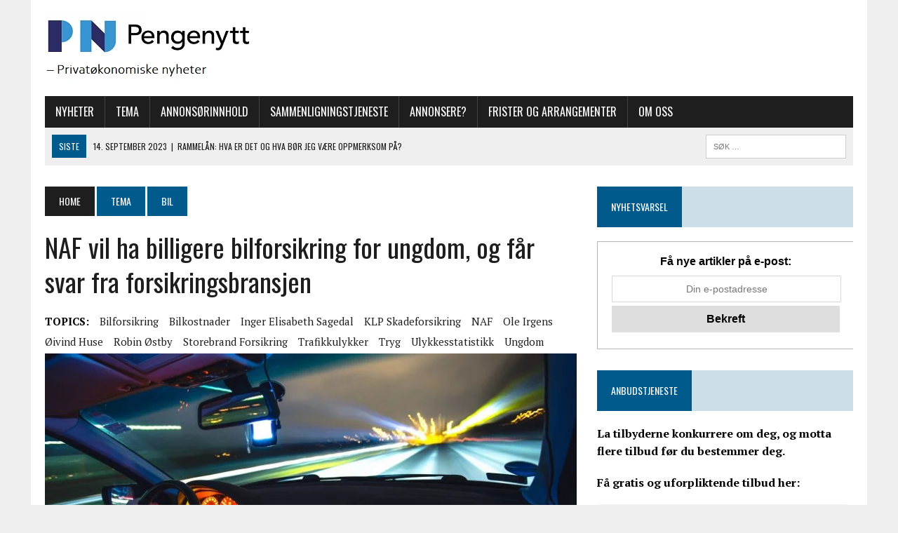

--- FILE ---
content_type: text/html; charset=UTF-8
request_url: https://www.pengenytt.no/naf-vil-ha-billigere-bilforsikring-for-ungdom-og-far-svar-fra-forsikringsbransjen/
body_size: 24557
content:
<!DOCTYPE html>
<html class="no-js" lang="nb-NO">
<head><meta charset="UTF-8"><script>if(navigator.userAgent.match(/MSIE|Internet Explorer/i)||navigator.userAgent.match(/Trident\/7\..*?rv:11/i)){var href=document.location.href;if(!href.match(/[?&]nowprocket/)){if(href.indexOf("?")==-1){if(href.indexOf("#")==-1){document.location.href=href+"?nowprocket=1"}else{document.location.href=href.replace("#","?nowprocket=1#")}}else{if(href.indexOf("#")==-1){document.location.href=href+"&nowprocket=1"}else{document.location.href=href.replace("#","&nowprocket=1#")}}}}</script><script>class RocketLazyLoadScripts{constructor(){this.v="1.2.3",this.triggerEvents=["keydown","mousedown","mousemove","touchmove","touchstart","touchend","wheel"],this.userEventHandler=this._triggerListener.bind(this),this.touchStartHandler=this._onTouchStart.bind(this),this.touchMoveHandler=this._onTouchMove.bind(this),this.touchEndHandler=this._onTouchEnd.bind(this),this.clickHandler=this._onClick.bind(this),this.interceptedClicks=[],window.addEventListener("pageshow",t=>{this.persisted=t.persisted}),window.addEventListener("DOMContentLoaded",()=>{this._preconnect3rdParties()}),this.delayedScripts={normal:[],async:[],defer:[]},this.trash=[],this.allJQueries=[]}_addUserInteractionListener(t){if(document.hidden){t._triggerListener();return}this.triggerEvents.forEach(e=>window.addEventListener(e,t.userEventHandler,{passive:!0})),window.addEventListener("touchstart",t.touchStartHandler,{passive:!0}),window.addEventListener("mousedown",t.touchStartHandler),document.addEventListener("visibilitychange",t.userEventHandler)}_removeUserInteractionListener(){this.triggerEvents.forEach(t=>window.removeEventListener(t,this.userEventHandler,{passive:!0})),document.removeEventListener("visibilitychange",this.userEventHandler)}_onTouchStart(t){"HTML"!==t.target.tagName&&(window.addEventListener("touchend",this.touchEndHandler),window.addEventListener("mouseup",this.touchEndHandler),window.addEventListener("touchmove",this.touchMoveHandler,{passive:!0}),window.addEventListener("mousemove",this.touchMoveHandler),t.target.addEventListener("click",this.clickHandler),this._renameDOMAttribute(t.target,"onclick","rocket-onclick"),this._pendingClickStarted())}_onTouchMove(t){window.removeEventListener("touchend",this.touchEndHandler),window.removeEventListener("mouseup",this.touchEndHandler),window.removeEventListener("touchmove",this.touchMoveHandler,{passive:!0}),window.removeEventListener("mousemove",this.touchMoveHandler),t.target.removeEventListener("click",this.clickHandler),this._renameDOMAttribute(t.target,"rocket-onclick","onclick"),this._pendingClickFinished()}_onTouchEnd(t){window.removeEventListener("touchend",this.touchEndHandler),window.removeEventListener("mouseup",this.touchEndHandler),window.removeEventListener("touchmove",this.touchMoveHandler,{passive:!0}),window.removeEventListener("mousemove",this.touchMoveHandler)}_onClick(t){t.target.removeEventListener("click",this.clickHandler),this._renameDOMAttribute(t.target,"rocket-onclick","onclick"),this.interceptedClicks.push(t),t.preventDefault(),t.stopPropagation(),t.stopImmediatePropagation(),this._pendingClickFinished()}_replayClicks(){window.removeEventListener("touchstart",this.touchStartHandler,{passive:!0}),window.removeEventListener("mousedown",this.touchStartHandler),this.interceptedClicks.forEach(t=>{t.target.dispatchEvent(new MouseEvent("click",{view:t.view,bubbles:!0,cancelable:!0}))})}_waitForPendingClicks(){return new Promise(t=>{this._isClickPending?this._pendingClickFinished=t:t()})}_pendingClickStarted(){this._isClickPending=!0}_pendingClickFinished(){this._isClickPending=!1}_renameDOMAttribute(t,e,r){t.hasAttribute&&t.hasAttribute(e)&&(event.target.setAttribute(r,event.target.getAttribute(e)),event.target.removeAttribute(e))}_triggerListener(){this._removeUserInteractionListener(this),"loading"===document.readyState?document.addEventListener("DOMContentLoaded",this._loadEverythingNow.bind(this)):this._loadEverythingNow()}_preconnect3rdParties(){let t=[];document.querySelectorAll("script[type=rocketlazyloadscript]").forEach(e=>{if(e.hasAttribute("src")){let r=new URL(e.src).origin;r!==location.origin&&t.push({src:r,crossOrigin:e.crossOrigin||"module"===e.getAttribute("data-rocket-type")})}}),t=[...new Map(t.map(t=>[JSON.stringify(t),t])).values()],this._batchInjectResourceHints(t,"preconnect")}async _loadEverythingNow(){this.lastBreath=Date.now(),this._delayEventListeners(this),this._delayJQueryReady(this),this._handleDocumentWrite(),this._registerAllDelayedScripts(),this._preloadAllScripts(),await this._loadScriptsFromList(this.delayedScripts.normal),await this._loadScriptsFromList(this.delayedScripts.defer),await this._loadScriptsFromList(this.delayedScripts.async);try{await this._triggerDOMContentLoaded(),await this._triggerWindowLoad()}catch(t){console.error(t)}window.dispatchEvent(new Event("rocket-allScriptsLoaded")),this._waitForPendingClicks().then(()=>{this._replayClicks()}),this._emptyTrash()}_registerAllDelayedScripts(){document.querySelectorAll("script[type=rocketlazyloadscript]").forEach(t=>{t.hasAttribute("data-rocket-src")?t.hasAttribute("async")&&!1!==t.async?this.delayedScripts.async.push(t):t.hasAttribute("defer")&&!1!==t.defer||"module"===t.getAttribute("data-rocket-type")?this.delayedScripts.defer.push(t):this.delayedScripts.normal.push(t):this.delayedScripts.normal.push(t)})}async _transformScript(t){return new Promise((await this._littleBreath(),navigator.userAgent.indexOf("Firefox/")>0||""===navigator.vendor)?e=>{let r=document.createElement("script");[...t.attributes].forEach(t=>{let e=t.nodeName;"type"!==e&&("data-rocket-type"===e&&(e="type"),"data-rocket-src"===e&&(e="src"),r.setAttribute(e,t.nodeValue))}),t.text&&(r.text=t.text),r.hasAttribute("src")?(r.addEventListener("load",e),r.addEventListener("error",e)):(r.text=t.text,e());try{t.parentNode.replaceChild(r,t)}catch(i){e()}}:async e=>{function r(){t.setAttribute("data-rocket-status","failed"),e()}try{let i=t.getAttribute("data-rocket-type"),n=t.getAttribute("data-rocket-src");t.text,i?(t.type=i,t.removeAttribute("data-rocket-type")):t.removeAttribute("type"),t.addEventListener("load",function r(){t.setAttribute("data-rocket-status","executed"),e()}),t.addEventListener("error",r),n?(t.removeAttribute("data-rocket-src"),t.src=n):t.src="data:text/javascript;base64,"+window.btoa(unescape(encodeURIComponent(t.text)))}catch(s){r()}})}async _loadScriptsFromList(t){let e=t.shift();return e&&e.isConnected?(await this._transformScript(e),this._loadScriptsFromList(t)):Promise.resolve()}_preloadAllScripts(){this._batchInjectResourceHints([...this.delayedScripts.normal,...this.delayedScripts.defer,...this.delayedScripts.async],"preload")}_batchInjectResourceHints(t,e){var r=document.createDocumentFragment();t.forEach(t=>{let i=t.getAttribute&&t.getAttribute("data-rocket-src")||t.src;if(i){let n=document.createElement("link");n.href=i,n.rel=e,"preconnect"!==e&&(n.as="script"),t.getAttribute&&"module"===t.getAttribute("data-rocket-type")&&(n.crossOrigin=!0),t.crossOrigin&&(n.crossOrigin=t.crossOrigin),t.integrity&&(n.integrity=t.integrity),r.appendChild(n),this.trash.push(n)}}),document.head.appendChild(r)}_delayEventListeners(t){let e={};function r(t,r){!function t(r){!e[r]&&(e[r]={originalFunctions:{add:r.addEventListener,remove:r.removeEventListener},eventsToRewrite:[]},r.addEventListener=function(){arguments[0]=i(arguments[0]),e[r].originalFunctions.add.apply(r,arguments)},r.removeEventListener=function(){arguments[0]=i(arguments[0]),e[r].originalFunctions.remove.apply(r,arguments)});function i(t){return e[r].eventsToRewrite.indexOf(t)>=0?"rocket-"+t:t}}(t),e[t].eventsToRewrite.push(r)}function i(t,e){let r=t[e];Object.defineProperty(t,e,{get:()=>r||function(){},set(i){t["rocket"+e]=r=i}})}r(document,"DOMContentLoaded"),r(window,"DOMContentLoaded"),r(window,"load"),r(window,"pageshow"),r(document,"readystatechange"),i(document,"onreadystatechange"),i(window,"onload"),i(window,"onpageshow")}_delayJQueryReady(t){let e;function r(r){if(r&&r.fn&&!t.allJQueries.includes(r)){r.fn.ready=r.fn.init.prototype.ready=function(e){return t.domReadyFired?e.bind(document)(r):document.addEventListener("rocket-DOMContentLoaded",()=>e.bind(document)(r)),r([])};let i=r.fn.on;r.fn.on=r.fn.init.prototype.on=function(){if(this[0]===window){function t(t){return t.split(" ").map(t=>"load"===t||0===t.indexOf("load.")?"rocket-jquery-load":t).join(" ")}"string"==typeof arguments[0]||arguments[0]instanceof String?arguments[0]=t(arguments[0]):"object"==typeof arguments[0]&&Object.keys(arguments[0]).forEach(e=>{let r=arguments[0][e];delete arguments[0][e],arguments[0][t(e)]=r})}return i.apply(this,arguments),this},t.allJQueries.push(r)}e=r}r(window.jQuery),Object.defineProperty(window,"jQuery",{get:()=>e,set(t){r(t)}})}async _triggerDOMContentLoaded(){this.domReadyFired=!0,await this._littleBreath(),document.dispatchEvent(new Event("rocket-DOMContentLoaded")),await this._littleBreath(),window.dispatchEvent(new Event("rocket-DOMContentLoaded")),await this._littleBreath(),document.dispatchEvent(new Event("rocket-readystatechange")),await this._littleBreath(),document.rocketonreadystatechange&&document.rocketonreadystatechange()}async _triggerWindowLoad(){await this._littleBreath(),window.dispatchEvent(new Event("rocket-load")),await this._littleBreath(),window.rocketonload&&window.rocketonload(),await this._littleBreath(),this.allJQueries.forEach(t=>t(window).trigger("rocket-jquery-load")),await this._littleBreath();let t=new Event("rocket-pageshow");t.persisted=this.persisted,window.dispatchEvent(t),await this._littleBreath(),window.rocketonpageshow&&window.rocketonpageshow({persisted:this.persisted})}_handleDocumentWrite(){let t=new Map;document.write=document.writeln=function(e){let r=document.currentScript;r||console.error("WPRocket unable to document.write this: "+e);let i=document.createRange(),n=r.parentElement,s=t.get(r);void 0===s&&(s=r.nextSibling,t.set(r,s));let a=document.createDocumentFragment();i.setStart(a,0),a.appendChild(i.createContextualFragment(e)),n.insertBefore(a,s)}}async _littleBreath(){Date.now()-this.lastBreath>45&&(await this._requestAnimFrame(),this.lastBreath=Date.now())}async _requestAnimFrame(){return document.hidden?new Promise(t=>setTimeout(t)):new Promise(t=>requestAnimationFrame(t))}_emptyTrash(){this.trash.forEach(t=>t.remove())}static run(){let t=new RocketLazyLoadScripts;t._addUserInteractionListener(t)}}RocketLazyLoadScripts.run();</script>

<meta name="viewport" content="width=device-width, initial-scale=1.0">
<link rel="profile" href="https://gmpg.org/xfn/11" />
<link rel="pingback" href="https://www.pengenytt.no/xmlrpc.php" />
<script async src="https://pagead2.googlesyndication.com/pagead/js/adsbygoogle.js?client=ca-pub-5869360472028524"
     crossorigin="anonymous"></script>
<meta name='robots' content='index, follow, max-image-preview:large, max-snippet:-1, max-video-preview:-1' />

<!-- Open Graph Meta Tags generated by MashShare 3.8.9 - https://mashshare.net -->
<meta property="og:type" content="article" /> 
<meta property="og:title" content="NAF vil ha billigere bilforsikring for ungdom, og får svar fra forsikringsbransjen" />
<meta property="og:description" content="Ungdom krasjer mindre enn før og bør derfor bli belønnet med billigere forsikring, mener Norges Automobil-Forbund (NAF). De forsikringsselskapene Pengenytt har snakket med, svarer at de vurderer å følge opp." />
<meta property="og:image" content="https://www.pengenytt.no/wp-content/uploads/2016/05/driving-933281.jpg" />
<meta property="og:url" content="https://www.pengenytt.no/naf-vil-ha-billigere-bilforsikring-for-ungdom-og-far-svar-fra-forsikringsbransjen/" />
<meta property="og:site_name" content="" />
<meta property="article:published_time" content="2016-05-09T17:28:07+02:00" />
<meta property="article:modified_time" content="2021-02-12T14:39:08+01:00" />
<meta property="og:updated_time" content="2021-02-12T14:39:08+01:00" />
<!-- Open Graph Meta Tags generated by MashShare 3.8.9 - https://www.mashshare.net -->
<!-- Twitter Card generated by MashShare 3.8.9 - https://www.mashshare.net -->
<meta property="og:image:width" content="5068" />
<meta property="og:image:height" content="3378" />
<meta name="twitter:card" content="summary_large_image">
<meta name="twitter:title" content="NAF vil ha billigere bilforsikring for ungdom, og får svar fra forsikringsbransjen">
<meta name="twitter:description" content="Ungdom krasjer mindre enn før og bør derfor bli belønnet med billigere forsikring, mener Norges Automobil-Forbund (NAF). De forsikringsselskapene Pengenytt har snakket med, svarer at de vurderer å følge opp.">
<meta name="twitter:image" content="https://www.pengenytt.no/wp-content/uploads/2016/05/driving-933281.jpg">
<!-- Twitter Card generated by MashShare 3.8.9 - https://www.mashshare.net -->


	<!-- This site is optimized with the Yoast SEO plugin v20.7 - https://yoast.com/wordpress/plugins/seo/ -->
	<title>NAF vil ha billigere bilforsikring for ungdom, og får svar fra forsikringsbransjen -</title><link rel="preload" as="style" href="https://fonts.googleapis.com/css?family=PT%20Serif%3A300%2C400%2C400italic%2C600%2C700%7COswald%3A300%2C400%2C400italic%2C600%2C700&#038;display=swap" /><link rel="stylesheet" href="https://fonts.googleapis.com/css?family=PT%20Serif%3A300%2C400%2C400italic%2C600%2C700%7COswald%3A300%2C400%2C400italic%2C600%2C700&#038;display=swap" media="print" onload="this.media='all'" /><noscript><link rel="stylesheet" href="https://fonts.googleapis.com/css?family=PT%20Serif%3A300%2C400%2C400italic%2C600%2C700%7COswald%3A300%2C400%2C400italic%2C600%2C700&#038;display=swap" /></noscript>
	<link rel="canonical" href="https://www.pengenytt.no/naf-vil-ha-billigere-bilforsikring-for-ungdom-og-far-svar-fra-forsikringsbransjen/" />
	<meta property="og:locale" content="nb_NO" />
	<meta property="og:type" content="article" />
	<meta property="og:title" content="NAF vil ha billigere bilforsikring for ungdom, og får svar fra forsikringsbransjen -" />
	<meta property="og:description" content="Ungdom krasjer mindre enn før og bør derfor bli belønnet med billigere forsikring, mener Norges Automobil-Forbund (NAF). De forsikringsselskapene Pengenytt har snakket med, svarer at de vurderer å følge opp." />
	<meta property="og:url" content="https://www.pengenytt.no/naf-vil-ha-billigere-bilforsikring-for-ungdom-og-far-svar-fra-forsikringsbransjen/" />
	<meta property="article:published_time" content="2016-05-09T15:28:07+00:00" />
	<meta property="article:modified_time" content="2021-02-12T13:39:08+00:00" />
	<meta property="og:image" content="https://www.pengenytt.no/wp-content/uploads/2016/05/driving-933281-1024x683.jpg" />
	<meta property="og:image:width" content="1024" />
	<meta property="og:image:height" content="683" />
	<meta property="og:image:type" content="image/jpeg" />
	<meta name="author" content="Kent Øksnes" />
	<meta name="twitter:card" content="summary_large_image" />
	<meta name="twitter:label1" content="Skrevet av" />
	<meta name="twitter:data1" content="Kent Øksnes" />
	<meta name="twitter:label2" content="Ansl. lesetid" />
	<meta name="twitter:data2" content="4 minutter" />
	<script type="application/ld+json" class="yoast-schema-graph">{"@context":"https://schema.org","@graph":[{"@type":"Article","@id":"https://www.pengenytt.no/naf-vil-ha-billigere-bilforsikring-for-ungdom-og-far-svar-fra-forsikringsbransjen/#article","isPartOf":{"@id":"https://www.pengenytt.no/naf-vil-ha-billigere-bilforsikring-for-ungdom-og-far-svar-fra-forsikringsbransjen/"},"author":{"name":"Kent Øksnes","@id":"https://www.pengenytt.no/#/schema/person/450072cc3319a9332cc4213878584941"},"headline":"NAF vil ha billigere bilforsikring for ungdom, og får svar fra forsikringsbransjen","datePublished":"2016-05-09T15:28:07+00:00","dateModified":"2021-02-12T13:39:08+00:00","mainEntityOfPage":{"@id":"https://www.pengenytt.no/naf-vil-ha-billigere-bilforsikring-for-ungdom-og-far-svar-fra-forsikringsbransjen/"},"wordCount":838,"publisher":{"@id":"https://www.pengenytt.no/#organization"},"image":{"@id":"https://www.pengenytt.no/naf-vil-ha-billigere-bilforsikring-for-ungdom-og-far-svar-fra-forsikringsbransjen/#primaryimage"},"thumbnailUrl":"https://www.pengenytt.no/wp-content/uploads/2016/05/driving-933281.jpg","keywords":["Bilforsikring","Bilkostnader","Inger Elisabeth Sagedal","KLP Skadeforsikring","NAF","Ole Irgens","Øivind Huse","Robin Østby","Storebrand Forsikring","Trafikkulykker","Tryg","Ulykkesstatistikk","Ungdom"],"articleSection":["Bil","Forbruker","Student"],"inLanguage":"nb-NO"},{"@type":"WebPage","@id":"https://www.pengenytt.no/naf-vil-ha-billigere-bilforsikring-for-ungdom-og-far-svar-fra-forsikringsbransjen/","url":"https://www.pengenytt.no/naf-vil-ha-billigere-bilforsikring-for-ungdom-og-far-svar-fra-forsikringsbransjen/","name":"NAF vil ha billigere bilforsikring for ungdom, og får svar fra forsikringsbransjen -","isPartOf":{"@id":"https://www.pengenytt.no/#website"},"primaryImageOfPage":{"@id":"https://www.pengenytt.no/naf-vil-ha-billigere-bilforsikring-for-ungdom-og-far-svar-fra-forsikringsbransjen/#primaryimage"},"image":{"@id":"https://www.pengenytt.no/naf-vil-ha-billigere-bilforsikring-for-ungdom-og-far-svar-fra-forsikringsbransjen/#primaryimage"},"thumbnailUrl":"https://www.pengenytt.no/wp-content/uploads/2016/05/driving-933281.jpg","datePublished":"2016-05-09T15:28:07+00:00","dateModified":"2021-02-12T13:39:08+00:00","breadcrumb":{"@id":"https://www.pengenytt.no/naf-vil-ha-billigere-bilforsikring-for-ungdom-og-far-svar-fra-forsikringsbransjen/#breadcrumb"},"inLanguage":"nb-NO","potentialAction":[{"@type":"ReadAction","target":["https://www.pengenytt.no/naf-vil-ha-billigere-bilforsikring-for-ungdom-og-far-svar-fra-forsikringsbransjen/"]}]},{"@type":"ImageObject","inLanguage":"nb-NO","@id":"https://www.pengenytt.no/naf-vil-ha-billigere-bilforsikring-for-ungdom-og-far-svar-fra-forsikringsbransjen/#primaryimage","url":"https://www.pengenytt.no/wp-content/uploads/2016/05/driving-933281.jpg","contentUrl":"https://www.pengenytt.no/wp-content/uploads/2016/05/driving-933281.jpg","width":5068,"height":3378,"caption":"Illustrasjonsfoto: Pixabay"},{"@type":"BreadcrumbList","@id":"https://www.pengenytt.no/naf-vil-ha-billigere-bilforsikring-for-ungdom-og-far-svar-fra-forsikringsbransjen/#breadcrumb","itemListElement":[{"@type":"ListItem","position":1,"name":"Hjem","item":"https://www.pengenytt.no/"},{"@type":"ListItem","position":2,"name":"NAF vil ha billigere bilforsikring for ungdom, og får svar fra forsikringsbransjen"}]},{"@type":"WebSite","@id":"https://www.pengenytt.no/#website","url":"https://www.pengenytt.no/","name":"","description":"","publisher":{"@id":"https://www.pengenytt.no/#organization"},"potentialAction":[{"@type":"SearchAction","target":{"@type":"EntryPoint","urlTemplate":"https://www.pengenytt.no/?s={search_term_string}"},"query-input":"required name=search_term_string"}],"inLanguage":"nb-NO"},{"@type":"Organization","@id":"https://www.pengenytt.no/#organization","name":"Pengenytt","url":"https://www.pengenytt.no/","logo":{"@type":"ImageObject","inLanguage":"nb-NO","@id":"https://www.pengenytt.no/#/schema/logo/image/","url":"https://www.pengenytt.no/wp-content/uploads/2021/09/Logo-Bla.png","contentUrl":"https://www.pengenytt.no/wp-content/uploads/2021/09/Logo-Bla.png","width":701,"height":566,"caption":"Pengenytt"},"image":{"@id":"https://www.pengenytt.no/#/schema/logo/image/"}},{"@type":"Person","@id":"https://www.pengenytt.no/#/schema/person/450072cc3319a9332cc4213878584941","name":"Kent Øksnes","image":{"@type":"ImageObject","inLanguage":"nb-NO","@id":"https://www.pengenytt.no/#/schema/person/image/","url":"https://secure.gravatar.com/avatar/071ac68422f3fb1c8d7dc33bcd4b571c?s=96&d=mm&r=g","contentUrl":"https://secure.gravatar.com/avatar/071ac68422f3fb1c8d7dc33bcd4b571c?s=96&d=mm&r=g","caption":"Kent Øksnes"},"url":"https://www.pengenytt.no/author/kentoksngmail-com/"}]}</script>
	<!-- / Yoast SEO plugin. -->


<link rel='dns-prefetch' href='//stats.wp.com' />
<link rel='dns-prefetch' href='//fonts.googleapis.com' />
<link href='https://fonts.gstatic.com' crossorigin rel='preconnect' />
<link rel="alternate" type="application/rss+xml" title=" &raquo; strøm" href="https://www.pengenytt.no/feed/" />
<link rel="alternate" type="application/rss+xml" title=" &raquo; kommentarstrøm" href="https://www.pengenytt.no/comments/feed/" />
<link rel="alternate" type="text/calendar" title=" &raquo; iCal-feed" href="https://www.pengenytt.no/hendelser/?ical=1" />
<style type="text/css">
img.wp-smiley,
img.emoji {
	display: inline !important;
	border: none !important;
	box-shadow: none !important;
	height: 1em !important;
	width: 1em !important;
	margin: 0 0.07em !important;
	vertical-align: -0.1em !important;
	background: none !important;
	padding: 0 !important;
}
</style>
	<link data-minify="1" rel='stylesheet' id='hide_css-css' href='https://www.pengenytt.no/wp-content/cache/min/1/wp-content/plugins/custom-lock-visitor/css/open_style.css?ver=1768941500' type='text/css' media='all' />
<link rel='stylesheet' id='wp-block-library-css' href='https://www.pengenytt.no/wp-includes/css/dist/block-library/style.min.css?ver=6.2.8' type='text/css' media='all' />
<style id='wp-block-library-inline-css' type='text/css'>
.has-text-align-justify{text-align:justify;}
</style>
<link rel='stylesheet' id='mediaelement-css' href='https://www.pengenytt.no/wp-includes/js/mediaelement/mediaelementplayer-legacy.min.css?ver=4.2.17' type='text/css' media='all' />
<link rel='stylesheet' id='wp-mediaelement-css' href='https://www.pengenytt.no/wp-includes/js/mediaelement/wp-mediaelement.min.css?ver=6.2.8' type='text/css' media='all' />
<link rel='stylesheet' id='classic-theme-styles-css' href='https://www.pengenytt.no/wp-includes/css/classic-themes.min.css?ver=6.2.8' type='text/css' media='all' />
<style id='global-styles-inline-css' type='text/css'>
body{--wp--preset--color--black: #000000;--wp--preset--color--cyan-bluish-gray: #abb8c3;--wp--preset--color--white: #ffffff;--wp--preset--color--pale-pink: #f78da7;--wp--preset--color--vivid-red: #cf2e2e;--wp--preset--color--luminous-vivid-orange: #ff6900;--wp--preset--color--luminous-vivid-amber: #fcb900;--wp--preset--color--light-green-cyan: #7bdcb5;--wp--preset--color--vivid-green-cyan: #00d084;--wp--preset--color--pale-cyan-blue: #8ed1fc;--wp--preset--color--vivid-cyan-blue: #0693e3;--wp--preset--color--vivid-purple: #9b51e0;--wp--preset--gradient--vivid-cyan-blue-to-vivid-purple: linear-gradient(135deg,rgba(6,147,227,1) 0%,rgb(155,81,224) 100%);--wp--preset--gradient--light-green-cyan-to-vivid-green-cyan: linear-gradient(135deg,rgb(122,220,180) 0%,rgb(0,208,130) 100%);--wp--preset--gradient--luminous-vivid-amber-to-luminous-vivid-orange: linear-gradient(135deg,rgba(252,185,0,1) 0%,rgba(255,105,0,1) 100%);--wp--preset--gradient--luminous-vivid-orange-to-vivid-red: linear-gradient(135deg,rgba(255,105,0,1) 0%,rgb(207,46,46) 100%);--wp--preset--gradient--very-light-gray-to-cyan-bluish-gray: linear-gradient(135deg,rgb(238,238,238) 0%,rgb(169,184,195) 100%);--wp--preset--gradient--cool-to-warm-spectrum: linear-gradient(135deg,rgb(74,234,220) 0%,rgb(151,120,209) 20%,rgb(207,42,186) 40%,rgb(238,44,130) 60%,rgb(251,105,98) 80%,rgb(254,248,76) 100%);--wp--preset--gradient--blush-light-purple: linear-gradient(135deg,rgb(255,206,236) 0%,rgb(152,150,240) 100%);--wp--preset--gradient--blush-bordeaux: linear-gradient(135deg,rgb(254,205,165) 0%,rgb(254,45,45) 50%,rgb(107,0,62) 100%);--wp--preset--gradient--luminous-dusk: linear-gradient(135deg,rgb(255,203,112) 0%,rgb(199,81,192) 50%,rgb(65,88,208) 100%);--wp--preset--gradient--pale-ocean: linear-gradient(135deg,rgb(255,245,203) 0%,rgb(182,227,212) 50%,rgb(51,167,181) 100%);--wp--preset--gradient--electric-grass: linear-gradient(135deg,rgb(202,248,128) 0%,rgb(113,206,126) 100%);--wp--preset--gradient--midnight: linear-gradient(135deg,rgb(2,3,129) 0%,rgb(40,116,252) 100%);--wp--preset--duotone--dark-grayscale: url('#wp-duotone-dark-grayscale');--wp--preset--duotone--grayscale: url('#wp-duotone-grayscale');--wp--preset--duotone--purple-yellow: url('#wp-duotone-purple-yellow');--wp--preset--duotone--blue-red: url('#wp-duotone-blue-red');--wp--preset--duotone--midnight: url('#wp-duotone-midnight');--wp--preset--duotone--magenta-yellow: url('#wp-duotone-magenta-yellow');--wp--preset--duotone--purple-green: url('#wp-duotone-purple-green');--wp--preset--duotone--blue-orange: url('#wp-duotone-blue-orange');--wp--preset--font-size--small: 13px;--wp--preset--font-size--medium: 20px;--wp--preset--font-size--large: 36px;--wp--preset--font-size--x-large: 42px;--wp--preset--spacing--20: 0.44rem;--wp--preset--spacing--30: 0.67rem;--wp--preset--spacing--40: 1rem;--wp--preset--spacing--50: 1.5rem;--wp--preset--spacing--60: 2.25rem;--wp--preset--spacing--70: 3.38rem;--wp--preset--spacing--80: 5.06rem;--wp--preset--shadow--natural: 6px 6px 9px rgba(0, 0, 0, 0.2);--wp--preset--shadow--deep: 12px 12px 50px rgba(0, 0, 0, 0.4);--wp--preset--shadow--sharp: 6px 6px 0px rgba(0, 0, 0, 0.2);--wp--preset--shadow--outlined: 6px 6px 0px -3px rgba(255, 255, 255, 1), 6px 6px rgba(0, 0, 0, 1);--wp--preset--shadow--crisp: 6px 6px 0px rgba(0, 0, 0, 1);}:where(.is-layout-flex){gap: 0.5em;}body .is-layout-flow > .alignleft{float: left;margin-inline-start: 0;margin-inline-end: 2em;}body .is-layout-flow > .alignright{float: right;margin-inline-start: 2em;margin-inline-end: 0;}body .is-layout-flow > .aligncenter{margin-left: auto !important;margin-right: auto !important;}body .is-layout-constrained > .alignleft{float: left;margin-inline-start: 0;margin-inline-end: 2em;}body .is-layout-constrained > .alignright{float: right;margin-inline-start: 2em;margin-inline-end: 0;}body .is-layout-constrained > .aligncenter{margin-left: auto !important;margin-right: auto !important;}body .is-layout-constrained > :where(:not(.alignleft):not(.alignright):not(.alignfull)){max-width: var(--wp--style--global--content-size);margin-left: auto !important;margin-right: auto !important;}body .is-layout-constrained > .alignwide{max-width: var(--wp--style--global--wide-size);}body .is-layout-flex{display: flex;}body .is-layout-flex{flex-wrap: wrap;align-items: center;}body .is-layout-flex > *{margin: 0;}:where(.wp-block-columns.is-layout-flex){gap: 2em;}.has-black-color{color: var(--wp--preset--color--black) !important;}.has-cyan-bluish-gray-color{color: var(--wp--preset--color--cyan-bluish-gray) !important;}.has-white-color{color: var(--wp--preset--color--white) !important;}.has-pale-pink-color{color: var(--wp--preset--color--pale-pink) !important;}.has-vivid-red-color{color: var(--wp--preset--color--vivid-red) !important;}.has-luminous-vivid-orange-color{color: var(--wp--preset--color--luminous-vivid-orange) !important;}.has-luminous-vivid-amber-color{color: var(--wp--preset--color--luminous-vivid-amber) !important;}.has-light-green-cyan-color{color: var(--wp--preset--color--light-green-cyan) !important;}.has-vivid-green-cyan-color{color: var(--wp--preset--color--vivid-green-cyan) !important;}.has-pale-cyan-blue-color{color: var(--wp--preset--color--pale-cyan-blue) !important;}.has-vivid-cyan-blue-color{color: var(--wp--preset--color--vivid-cyan-blue) !important;}.has-vivid-purple-color{color: var(--wp--preset--color--vivid-purple) !important;}.has-black-background-color{background-color: var(--wp--preset--color--black) !important;}.has-cyan-bluish-gray-background-color{background-color: var(--wp--preset--color--cyan-bluish-gray) !important;}.has-white-background-color{background-color: var(--wp--preset--color--white) !important;}.has-pale-pink-background-color{background-color: var(--wp--preset--color--pale-pink) !important;}.has-vivid-red-background-color{background-color: var(--wp--preset--color--vivid-red) !important;}.has-luminous-vivid-orange-background-color{background-color: var(--wp--preset--color--luminous-vivid-orange) !important;}.has-luminous-vivid-amber-background-color{background-color: var(--wp--preset--color--luminous-vivid-amber) !important;}.has-light-green-cyan-background-color{background-color: var(--wp--preset--color--light-green-cyan) !important;}.has-vivid-green-cyan-background-color{background-color: var(--wp--preset--color--vivid-green-cyan) !important;}.has-pale-cyan-blue-background-color{background-color: var(--wp--preset--color--pale-cyan-blue) !important;}.has-vivid-cyan-blue-background-color{background-color: var(--wp--preset--color--vivid-cyan-blue) !important;}.has-vivid-purple-background-color{background-color: var(--wp--preset--color--vivid-purple) !important;}.has-black-border-color{border-color: var(--wp--preset--color--black) !important;}.has-cyan-bluish-gray-border-color{border-color: var(--wp--preset--color--cyan-bluish-gray) !important;}.has-white-border-color{border-color: var(--wp--preset--color--white) !important;}.has-pale-pink-border-color{border-color: var(--wp--preset--color--pale-pink) !important;}.has-vivid-red-border-color{border-color: var(--wp--preset--color--vivid-red) !important;}.has-luminous-vivid-orange-border-color{border-color: var(--wp--preset--color--luminous-vivid-orange) !important;}.has-luminous-vivid-amber-border-color{border-color: var(--wp--preset--color--luminous-vivid-amber) !important;}.has-light-green-cyan-border-color{border-color: var(--wp--preset--color--light-green-cyan) !important;}.has-vivid-green-cyan-border-color{border-color: var(--wp--preset--color--vivid-green-cyan) !important;}.has-pale-cyan-blue-border-color{border-color: var(--wp--preset--color--pale-cyan-blue) !important;}.has-vivid-cyan-blue-border-color{border-color: var(--wp--preset--color--vivid-cyan-blue) !important;}.has-vivid-purple-border-color{border-color: var(--wp--preset--color--vivid-purple) !important;}.has-vivid-cyan-blue-to-vivid-purple-gradient-background{background: var(--wp--preset--gradient--vivid-cyan-blue-to-vivid-purple) !important;}.has-light-green-cyan-to-vivid-green-cyan-gradient-background{background: var(--wp--preset--gradient--light-green-cyan-to-vivid-green-cyan) !important;}.has-luminous-vivid-amber-to-luminous-vivid-orange-gradient-background{background: var(--wp--preset--gradient--luminous-vivid-amber-to-luminous-vivid-orange) !important;}.has-luminous-vivid-orange-to-vivid-red-gradient-background{background: var(--wp--preset--gradient--luminous-vivid-orange-to-vivid-red) !important;}.has-very-light-gray-to-cyan-bluish-gray-gradient-background{background: var(--wp--preset--gradient--very-light-gray-to-cyan-bluish-gray) !important;}.has-cool-to-warm-spectrum-gradient-background{background: var(--wp--preset--gradient--cool-to-warm-spectrum) !important;}.has-blush-light-purple-gradient-background{background: var(--wp--preset--gradient--blush-light-purple) !important;}.has-blush-bordeaux-gradient-background{background: var(--wp--preset--gradient--blush-bordeaux) !important;}.has-luminous-dusk-gradient-background{background: var(--wp--preset--gradient--luminous-dusk) !important;}.has-pale-ocean-gradient-background{background: var(--wp--preset--gradient--pale-ocean) !important;}.has-electric-grass-gradient-background{background: var(--wp--preset--gradient--electric-grass) !important;}.has-midnight-gradient-background{background: var(--wp--preset--gradient--midnight) !important;}.has-small-font-size{font-size: var(--wp--preset--font-size--small) !important;}.has-medium-font-size{font-size: var(--wp--preset--font-size--medium) !important;}.has-large-font-size{font-size: var(--wp--preset--font-size--large) !important;}.has-x-large-font-size{font-size: var(--wp--preset--font-size--x-large) !important;}
.wp-block-navigation a:where(:not(.wp-element-button)){color: inherit;}
:where(.wp-block-columns.is-layout-flex){gap: 2em;}
.wp-block-pullquote{font-size: 1.5em;line-height: 1.6;}
</style>
<link data-minify="1" rel='stylesheet' id='mashsb-styles-css' href='https://www.pengenytt.no/wp-content/cache/min/1/wp-content/plugins/mashsharer/assets/css/mashsb.min.css?ver=1768941500' type='text/css' media='all' />
<style id='mashsb-styles-inline-css' type='text/css'>
.mashsb-count {color:#cccccc;}@media only screen and (min-width:568px){.mashsb-buttons a {min-width: 177px;}}
</style>
<link data-minify="1" rel='stylesheet' id='sow-image-default-dbf295114b96-css' href='https://www.pengenytt.no/wp-content/cache/min/1/wp-content/uploads/siteorigin-widgets/sow-image-default-dbf295114b96.css?ver=1768941500' type='text/css' media='all' />
<link data-minify="1" rel='stylesheet' id='mh-style-css' href='https://www.pengenytt.no/wp-content/cache/min/1/wp-content/themes/mh_newsdesk/style.css?ver=1768941500' type='text/css' media='all' />
<link data-minify="1" rel='stylesheet' id='mh-font-awesome-css' href='https://www.pengenytt.no/wp-content/cache/min/1/wp-content/themes/mh_newsdesk/includes/font-awesome.min.css?ver=1768941500' type='text/css' media='all' />

<link rel='stylesheet' id='upw_theme_standard-css' href='https://www.pengenytt.no/wp-content/plugins/ultimate-posts-widget/css/upw-theme-standard.min.css?ver=6.2.8' type='text/css' media='all' />
<link rel='stylesheet' id='cookie-notice-front-css' href='https://www.pengenytt.no/wp-content/plugins/cookie-notice/css/front.min.css?ver=6.2.8' type='text/css' media='all' />
<style id='rocket-lazyload-inline-css' type='text/css'>
.rll-youtube-player{position:relative;padding-bottom:56.23%;height:0;overflow:hidden;max-width:100%;}.rll-youtube-player:focus-within{outline: 2px solid currentColor;outline-offset: 5px;}.rll-youtube-player iframe{position:absolute;top:0;left:0;width:100%;height:100%;z-index:100;background:0 0}.rll-youtube-player img{bottom:0;display:block;left:0;margin:auto;max-width:100%;width:100%;position:absolute;right:0;top:0;border:none;height:auto;-webkit-transition:.4s all;-moz-transition:.4s all;transition:.4s all}.rll-youtube-player img:hover{-webkit-filter:brightness(75%)}.rll-youtube-player .play{height:100%;width:100%;left:0;top:0;position:absolute;background:url(https://www.pengenytt.no/wp-content/plugins/wp-rocket/assets/img/youtube.png) no-repeat center;background-color: transparent !important;cursor:pointer;border:none;}
</style>
<link data-minify="1" rel='stylesheet' id='jetpack_css-css' href='https://www.pengenytt.no/wp-content/cache/min/1/wp-content/plugins/jetpack/css/jetpack.css?ver=1768941500' type='text/css' media='all' />
<script type='text/javascript' src='https://www.pengenytt.no/wp-includes/js/jquery/jquery.min.js?ver=3.6.4' id='jquery-core-js' defer></script>
<script type='text/javascript' src='https://www.pengenytt.no/wp-includes/js/jquery/jquery-migrate.min.js?ver=3.4.0' id='jquery-migrate-js' defer></script>
<script type='text/javascript' id='mashsb-js-extra'>
/* <![CDATA[ */
var mashsb = {"shares":"0","round_shares":"1","animate_shares":"0","dynamic_buttons":"0","share_url":"https:\/\/www.pengenytt.no\/naf-vil-ha-billigere-bilforsikring-for-ungdom-og-far-svar-fra-forsikringsbransjen\/","title":"NAF+vil+ha+billigere+bilforsikring+for+ungdom%2C+og+f%C3%A5r+svar+fra+forsikringsbransjen","image":"https:\/\/www.pengenytt.no\/wp-content\/uploads\/2016\/05\/driving-933281.jpg","desc":"Ungdom krasjer mindre enn f\u00f8r og b\u00f8r derfor bli bel\u00f8nnet med billigere forsikring, mener Norges Automobil-Forbund (NAF). De forsikringsselskapene Pengenytt har snakket med, svarer at de vurderer \u00e5 f\u00f8lge opp.","hashtag":"","subscribe":"link","subscribe_url":"","activestatus":"1","singular":"1","twitter_popup":"1","refresh":"1","nonce":"427eadd4d9","postid":"1043","servertime":"1769069683","ajaxurl":"https:\/\/www.pengenytt.no\/wp-admin\/admin-ajax.php"};
/* ]]> */
</script>
<script type="rocketlazyloadscript" data-rocket-type='text/javascript' data-rocket-src='https://www.pengenytt.no/wp-content/plugins/mashsharer/assets/js/mashsb.min.js?ver=3.8.9' id='mashsb-js' defer></script>
<script type="rocketlazyloadscript" data-minify="1" data-rocket-type='text/javascript' data-rocket-src='https://www.pengenytt.no/wp-content/cache/min/1/wp-content/themes/mh_newsdesk/js/scripts.js?ver=1698982148' id='mh-scripts-js' defer></script>
<script type="rocketlazyloadscript" async data-rocket-type='text/javascript' id='cookie-notice-front-js-before'>
var cnArgs = {"ajaxUrl":"https:\/\/www.pengenytt.no\/wp-admin\/admin-ajax.php","nonce":"69f30df379","hideEffect":"fade","position":"bottom","onScroll":true,"onScrollOffset":100,"onClick":false,"cookieName":"cookie_notice_accepted","cookieTime":31536000,"cookieTimeRejected":2592000,"globalCookie":false,"redirection":false,"cache":true,"revokeCookies":false,"revokeCookiesOpt":"automatic"};
</script>
<script type="rocketlazyloadscript" async data-rocket-type='text/javascript' data-rocket-src='https://www.pengenytt.no/wp-content/plugins/cookie-notice/js/front.min.js?ver=2.4.9' id='cookie-notice-front-js'></script>
<link rel="https://api.w.org/" href="https://www.pengenytt.no/wp-json/" /><link rel="alternate" type="application/json" href="https://www.pengenytt.no/wp-json/wp/v2/posts/1043" /><link rel="EditURI" type="application/rsd+xml" title="RSD" href="https://www.pengenytt.no/xmlrpc.php?rsd" />
<link rel="wlwmanifest" type="application/wlwmanifest+xml" href="https://www.pengenytt.no/wp-includes/wlwmanifest.xml" />
<meta name="generator" content="WordPress 6.2.8" />
<link rel='shortlink' href='https://www.pengenytt.no/?p=1043' />
<link rel="alternate" type="application/json+oembed" href="https://www.pengenytt.no/wp-json/oembed/1.0/embed?url=https%3A%2F%2Fwww.pengenytt.no%2Fnaf-vil-ha-billigere-bilforsikring-for-ungdom-og-far-svar-fra-forsikringsbransjen%2F" />
<link rel="alternate" type="text/xml+oembed" href="https://www.pengenytt.no/wp-json/oembed/1.0/embed?url=https%3A%2F%2Fwww.pengenytt.no%2Fnaf-vil-ha-billigere-bilforsikring-for-ungdom-og-far-svar-fra-forsikringsbransjen%2F&#038;format=xml" />
<meta name="tec-api-version" content="v1"><meta name="tec-api-origin" content="https://www.pengenytt.no"><link rel="alternate" href="https://www.pengenytt.no/wp-json/tribe/events/v1/" />	<style>img#wpstats{display:none}</style>
		<!--[if lt IE 9]>
<script src="https://www.pengenytt.no/wp-content/themes/mh_newsdesk/js/css3-mediaqueries.js"></script>
<![endif]-->
<link rel="icon" href="https://www.pengenytt.no/wp-content/uploads/2016/10/cropped-Logo-Kvadrat-Bla╠è-Pengenytt-2-32x32.png" sizes="32x32" />
<link rel="icon" href="https://www.pengenytt.no/wp-content/uploads/2016/10/cropped-Logo-Kvadrat-Bla╠è-Pengenytt-2-192x192.png" sizes="192x192" />
<link rel="apple-touch-icon" href="https://www.pengenytt.no/wp-content/uploads/2016/10/cropped-Logo-Kvadrat-Bla╠è-Pengenytt-2-180x180.png" />
<meta name="msapplication-TileImage" content="https://www.pengenytt.no/wp-content/uploads/2016/10/cropped-Logo-Kvadrat-Bla╠è-Pengenytt-2-270x270.png" />
		<style type="text/css" id="wp-custom-css">
			#mh_newsdesk_posts_large-11 .entry-meta {
	display: none;
}		</style>
		<meta property="fb:pages" content="895687637194281" />
<script>
  (function(i,s,o,g,r,a,m){i['GoogleAnalyticsObject']=r;i[r]=i[r]||function(){
  (i[r].q=i[r].q||[]).push(arguments)},i[r].l=1*new Date();a=s.createElement(o),
  m=s.getElementsByTagName(o)[0];a.async=1;a.src=g;m.parentNode.insertBefore(a,m)
  })(window,document,'script','//www.google-analytics.com/analytics.js','ga');

  ga('create', 'UA-75439827-1', 'auto');
  ga('send', 'pageview');

</script>


<noscript><style id="rocket-lazyload-nojs-css">.rll-youtube-player, [data-lazy-src]{display:none !important;}</style></noscript></head>
<body data-rsssl=1 class="post-template-default single single-post postid-1043 single-format-standard tribe-no-js page-template-mh-newsdesk mh-right-sb cookies-not-set">
<div id="mh-wrapper">
<header class="mh-header">
	<div class="header-wrap clearfix">
				<div class="mh-col mh-1-3 header-logo-full">
			<a href="https://www.pengenytt.no/" title="" rel="home">
<div class="logo-wrap" role="banner">
<picture>
<source type="image/webp" data-lazy-srcset="https://www.pengenytt.no/wp-content/uploads/2020/05/cropped-Logo-faktura.png.webp" srcset="data:image/svg+xml,%3Csvg%20xmlns=&#039;http://www.w3.org/2000/svg&#039;%20viewBox=&#039;0%200%20300%2097&#039;%3E%3C/svg%3E"/>
<img src="data:image/svg+xml,%3Csvg%20xmlns=&#039;http://www.w3.org/2000/svg&#039;%20viewBox=&#039;0%200%20300%2097&#039;%3E%3C/svg%3E" height="97" width="300" alt="" data-lazy-src="https://www.pengenytt.no/wp-content/uploads/2020/05/cropped-Logo-faktura.png"/>
</picture>
<noscript><picture>
<source type="image/webp" srcset="https://www.pengenytt.no/wp-content/uploads/2020/05/cropped-Logo-faktura.png.webp"/>
<img src="https://www.pengenytt.no/wp-content/uploads/2020/05/cropped-Logo-faktura.png" height="97" width="300" alt=""/>
</picture>
</noscript>
<div class="logo">
</div>
</div>
</a>
		</div>
			</div>
	<div class="header-menu clearfix">
		<nav class="main-nav clearfix">
			<div class="menu-hovedmeny-container"><ul id="menu-hovedmeny" class="menu"><li id="menu-item-205" class="menu-item menu-item-type-custom menu-item-object-custom menu-item-home menu-item-205"><a href="https://www.pengenytt.no">Nyheter</a></li>
<li id="menu-item-163" class="menu-item menu-item-type-taxonomy menu-item-object-category current-post-ancestor menu-item-has-children menu-item-163"><a href="https://www.pengenytt.no/category/tema/">Tema</a>
<ul class="sub-menu">
	<li id="menu-item-10135" class="menu-item menu-item-type-taxonomy menu-item-object-category menu-item-10135"><a href="https://www.pengenytt.no/category/tema/arv/">Arv</a></li>
	<li id="menu-item-1141" class="menu-item menu-item-type-taxonomy menu-item-object-category menu-item-1141"><a href="https://www.pengenytt.no/category/best-i-test/">Best i test</a></li>
	<li id="menu-item-164" class="menu-item menu-item-type-taxonomy menu-item-object-category current-post-ancestor current-menu-parent current-post-parent menu-item-164"><a href="https://www.pengenytt.no/category/tema/bil/">Bil og motor</a></li>
	<li id="menu-item-165" class="menu-item menu-item-type-taxonomy menu-item-object-category menu-item-165"><a href="https://www.pengenytt.no/category/tema/bolig/">Bolig</a></li>
	<li id="menu-item-160" class="menu-item menu-item-type-taxonomy menu-item-object-category menu-item-has-children menu-item-160"><a href="https://www.pengenytt.no/category/debatt/">Debatt</a>
	<ul class="sub-menu">
		<li id="menu-item-162" class="menu-item menu-item-type-taxonomy menu-item-object-category menu-item-162"><a href="https://www.pengenytt.no/category/debatt/leder/">Leder</a></li>
		<li id="menu-item-161" class="menu-item menu-item-type-taxonomy menu-item-object-category menu-item-161"><a href="https://www.pengenytt.no/category/debatt/kommentarer/">Kommentarer</a></li>
	</ul>
</li>
	<li id="menu-item-616" class="menu-item menu-item-type-taxonomy menu-item-object-category menu-item-616"><a href="https://www.pengenytt.no/category/tema/ditt-firma/">Ditt firma</a></li>
	<li id="menu-item-166" class="menu-item menu-item-type-taxonomy menu-item-object-category current-post-ancestor current-menu-parent current-post-parent menu-item-166"><a href="https://www.pengenytt.no/category/tema/forbruker/">Forbruker</a></li>
	<li id="menu-item-617" class="menu-item menu-item-type-taxonomy menu-item-object-category menu-item-617"><a href="https://www.pengenytt.no/category/tema/forskning/">Forskning</a></li>
	<li id="menu-item-167" class="menu-item menu-item-type-taxonomy menu-item-object-category menu-item-167"><a href="https://www.pengenytt.no/category/tema/lonn-og-karriere/">Lønn og karriere</a></li>
	<li id="menu-item-1277" class="menu-item menu-item-type-taxonomy menu-item-object-category menu-item-1277"><a href="https://www.pengenytt.no/category/tema/pensjon/">Pensjon</a></li>
	<li id="menu-item-1225" class="menu-item menu-item-type-taxonomy menu-item-object-category menu-item-1225"><a href="https://www.pengenytt.no/category/tema/samliv/">Samliv</a></li>
	<li id="menu-item-168" class="menu-item menu-item-type-taxonomy menu-item-object-category menu-item-168"><a href="https://www.pengenytt.no/category/tema/skatt/">Skatt</a></li>
	<li id="menu-item-169" class="menu-item menu-item-type-taxonomy menu-item-object-category menu-item-169"><a href="https://www.pengenytt.no/category/tema/sparing-og-investering/">Sparing og investering</a></li>
	<li id="menu-item-710" class="menu-item menu-item-type-taxonomy menu-item-object-category current-post-ancestor current-menu-parent current-post-parent menu-item-710"><a href="https://www.pengenytt.no/category/tema/student/">Student</a></li>
</ul>
</li>
<li id="menu-item-23748" class="menu-item menu-item-type-taxonomy menu-item-object-category menu-item-has-children menu-item-23748"><a href="https://www.pengenytt.no/category/annonsor-innhold/">Annonsørinnhold</a>
<ul class="sub-menu">
	<li id="menu-item-7357" class="menu-item menu-item-type-taxonomy menu-item-object-category menu-item-7357"><a href="https://www.pengenytt.no/category/annonsor-innhold/http-www-pengenytt-no-annonsorinnhold-artikler/">Artikler</a></li>
	<li id="menu-item-8531" class="menu-item menu-item-type-post_type menu-item-object-page menu-item-8531"><a href="https://www.pengenytt.no/vare-og-tjenestetorget/">Vare- og tjenestetorget</a></li>
	<li id="menu-item-20853" class="menu-item menu-item-type-post_type menu-item-object-page menu-item-20853"><a href="https://www.pengenytt.no/annonsorinnhold/rabattkoder-og-tilbud/">Rabattkoder og tilbud</a></li>
</ul>
</li>
<li id="menu-item-7548" class="menu-item menu-item-type-taxonomy menu-item-object-category menu-item-has-children menu-item-7548"><a href="https://www.pengenytt.no/category/sammenligningstjenester/">Sammenligningstjeneste</a>
<ul class="sub-menu">
	<li id="menu-item-7339" class="menu-item menu-item-type-post_type menu-item-object-page menu-item-7339"><a href="https://www.pengenytt.no/annonsorinnhold/sammenlign-forbrukslan/">Sammenlign forbrukslån</a></li>
	<li id="menu-item-7330" class="menu-item menu-item-type-post_type menu-item-object-page menu-item-7330"><a href="https://www.pengenytt.no/annonsorinnhold/sammenlign-kredittkort/">Sammenlign kredittkort</a></li>
	<li id="menu-item-7344" class="menu-item menu-item-type-post_type menu-item-object-page menu-item-7344"><a href="https://www.pengenytt.no/annonsorinnhold/sammenlign-mobilabonnement/">Sammenlign mobilabonnement</a></li>
	<li id="menu-item-26902" class="menu-item menu-item-type-post_type menu-item-object-page menu-item-26902"><a href="https://www.pengenytt.no/annonsorinnhold/sammenlign-stromavtaler/">Sammenlign strømavtaler</a></li>
</ul>
</li>
<li id="menu-item-2538" class="menu-item menu-item-type-post_type menu-item-object-page menu-item-2538"><a href="https://www.pengenytt.no/annonsere/">Annonsere?</a></li>
<li id="menu-item-19260" class="menu-item menu-item-type-taxonomy menu-item-object-tribe_events_cat menu-item-19260"><a href="https://www.pengenytt.no/hendelser/kategori/hva-skjer-nar/">Frister og arrangementer</a></li>
<li id="menu-item-170" class="menu-item menu-item-type-post_type menu-item-object-page menu-item-has-children menu-item-170"><a href="https://www.pengenytt.no/om-oss/">Om oss</a>
<ul class="sub-menu">
	<li id="menu-item-8689" class="menu-item menu-item-type-post_type menu-item-object-page menu-item-8689"><a href="https://www.pengenytt.no/om-oss/">Dette er Pengenytt</a></li>
	<li id="menu-item-19691" class="menu-item menu-item-type-post_type menu-item-object-page menu-item-privacy-policy menu-item-19691"><a rel="privacy-policy" href="https://www.pengenytt.no/personvern-og-informasjonskapsler/">Personvern og informasjonskapsler</a></li>
	<li id="menu-item-171" class="menu-item menu-item-type-post_type menu-item-object-page menu-item-171"><a href="https://www.pengenytt.no/kontaktinformasjon/">Ta kontakt</a></li>
</ul>
</li>
</ul></div>		</nav>
		<div class="header-sub clearfix">
							<div id="ticker" class="news-ticker mh-col mh-2-3 clearfix">
			<span class="ticker-title">
			Siste		</span>
		<ul class="ticker-content">			<li class="ticker-item">
				<a class="ticker-item-link" href="https://www.pengenytt.no/rammelan-hva-er-det-og-hva-bor-jeg-vaere-oppmerksom-pa/" title="Rammelån: Hva er det og hva bør jeg være oppmerksom på?">
					<span class="ticker-item-date">14. september 2023</span>
					<span class="ticker-item-separator">|</span>
					<span class="ticker-item-title">Rammelån: Hva er det og hva bør jeg være oppmerksom på?</span>
				</a>
			</li>			<li class="ticker-item">
				<a class="ticker-item-link" href="https://www.pengenytt.no/netflix-pris-abonnement-og-brukervennlighet/" title="Oversikt: Netflix pris, abonnement og brukervennlighet">
					<span class="ticker-item-date">8. september 2023</span>
					<span class="ticker-item-separator">|</span>
					<span class="ticker-item-title">Oversikt: Netflix pris, abonnement og brukervennlighet</span>
				</a>
			</li>			<li class="ticker-item">
				<a class="ticker-item-link" href="https://www.pengenytt.no/forsta-varmepumper-fordeler-typer-og-varmepumpe-tilbud/" title="Forstå varmepumper: Fordeler, typer og varmepumpe tilbud">
					<span class="ticker-item-date">3. august 2023</span>
					<span class="ticker-item-separator">|</span>
					<span class="ticker-item-title">Forstå varmepumper: Fordeler, typer og varmepumpe tilbud</span>
				</a>
			</li>			<li class="ticker-item">
				<a class="ticker-item-link" href="https://www.pengenytt.no/fordelene-med-refinansiering-av-forbrukslan-smalan-og-kreditter/" title="Fordelene med refinansiering av forbrukslån, smålån og kreditter">
					<span class="ticker-item-date">21. januar 2026</span>
					<span class="ticker-item-separator">|</span>
					<span class="ticker-item-title">Fordelene med refinansiering av forbrukslån, smålån og kreditter</span>
				</a>
			</li>			<li class="ticker-item">
				<a class="ticker-item-link" href="https://www.pengenytt.no/hvilken-bank-har-lavest-rente-pa-refinansiering-i-norge/" title="Hvilken bank har lavest rente på refinansiering i Norge?">
					<span class="ticker-item-date">28. oktober 2025</span>
					<span class="ticker-item-separator">|</span>
					<span class="ticker-item-title">Hvilken bank har lavest rente på refinansiering i Norge?</span>
				</a>
			</li>			<li class="ticker-item">
				<a class="ticker-item-link" href="https://www.pengenytt.no/tiltrekk-oppmerksomheten-med-messeutstyr-fra-skiltex/" title="Tiltrekk Oppmerksomheten med Messeutstyr fra Skiltex">
					<span class="ticker-item-date">23. juni 2025</span>
					<span class="ticker-item-separator">|</span>
					<span class="ticker-item-title">Tiltrekk Oppmerksomheten med Messeutstyr fra Skiltex</span>
				</a>
			</li>			<li class="ticker-item">
				<a class="ticker-item-link" href="https://www.pengenytt.no/hva-er-forskjellene-mellom-enfaset-og-trefaset-lading-hjemme/" title="Hva er forskjellene mellom enfaset og trefaset lading hjemme?">
					<span class="ticker-item-date">18. desember 2024</span>
					<span class="ticker-item-separator">|</span>
					<span class="ticker-item-title">Hva er forskjellene mellom enfaset og trefaset lading hjemme?</span>
				</a>
			</li>			<li class="ticker-item">
				<a class="ticker-item-link" href="https://www.pengenytt.no/tenk-over-dette-for-du-bestiller-ny-ytterdor/" title="Tenk over dette før du bestiller ny ytterdør">
					<span class="ticker-item-date">18. november 2024</span>
					<span class="ticker-item-separator">|</span>
					<span class="ticker-item-title">Tenk over dette før du bestiller ny ytterdør</span>
				</a>
			</li>	</ul>
</div>						<aside class="mh-col mh-1-3 header-search">
				<form role="search" method="get" class="search-form" action="https://www.pengenytt.no/">
				<label>
					<span class="screen-reader-text">Søk etter:</span>
					<input type="search" class="search-field" placeholder="Søk &hellip;" value="" name="s" />
				</label>
				<input type="submit" class="search-submit" value="Søk" />
			</form>			</aside>
		</div>
	</div>
</header><div class="mh-section mh-group">
	<div id="main-content" class="mh-content"><nav class="breadcrumb"><span itemscope itemtype="http://data-vocabulary.org/Breadcrumb"><a href="https://www.pengenytt.no" itemprop="url" class="bc-home"><span itemprop="title">Home</span></a></span> <a href="https://www.pengenytt.no/category/tema/">Tema</a> <span itemscope itemtype="http://data-vocabulary.org/Breadcrumb"><a href="https://www.pengenytt.no/category/tema/bil/" itemprop="url"><span itemprop="title">Bil</span></a></span></nav>
<article id="post-1043" class="post-1043 post type-post status-publish format-standard has-post-thumbnail hentry category-bil category-forbruker category-student tag-bilforsikring tag-bilkostnader tag-inger-elisabeth-sagedal tag-klp-skadeforsikring tag-naf tag-ole-irgens tag-oivind-huse tag-robin-ostby tag-storebrand-forsikring tag-trafikkulykker tag-tryg tag-ulykkesstatistikk tag-ungdom">
	<header class="entry-header clearfix">
		<h1 class="entry-title">
			NAF vil ha billigere bilforsikring for ungdom, og får svar fra forsikringsbransjen		</h1>
		<div class="entry-tags clearfix"><span>TOPICS:</span><a href="https://www.pengenytt.no/tag/bilforsikring/" rel="tag">Bilforsikring</a><a href="https://www.pengenytt.no/tag/bilkostnader/" rel="tag">Bilkostnader</a><a href="https://www.pengenytt.no/tag/inger-elisabeth-sagedal/" rel="tag">Inger Elisabeth Sagedal</a><a href="https://www.pengenytt.no/tag/klp-skadeforsikring/" rel="tag">KLP Skadeforsikring</a><a href="https://www.pengenytt.no/tag/naf/" rel="tag">NAF</a><a href="https://www.pengenytt.no/tag/ole-irgens/" rel="tag">Ole Irgens</a><a href="https://www.pengenytt.no/tag/oivind-huse/" rel="tag">Øivind Huse</a><a href="https://www.pengenytt.no/tag/robin-ostby/" rel="tag">Robin Østby</a><a href="https://www.pengenytt.no/tag/storebrand-forsikring/" rel="tag">Storebrand Forsikring</a><a href="https://www.pengenytt.no/tag/trafikkulykker/" rel="tag">Trafikkulykker</a><a href="https://www.pengenytt.no/tag/tryg/" rel="tag">Tryg</a><a href="https://www.pengenytt.no/tag/ulykkesstatistikk/" rel="tag">Ulykkesstatistikk</a><a href="https://www.pengenytt.no/tag/ungdom/" rel="tag">Ungdom</a></div>	</header>
	
<div class="entry-thumbnail">
<picture class="attachment-content-single size-content-single wp-post-image" decoding="async">
<source type="image/webp" data-lazy-srcset="https://www.pengenytt.no/wp-content/uploads/2016/05/driving-933281-777x437.jpg.webp 777w, https://www.pengenytt.no/wp-content/uploads/2016/05/driving-933281-180x101.jpg.webp 180w, https://www.pengenytt.no/wp-content/uploads/2016/05/driving-933281-260x146.jpg.webp 260w, https://www.pengenytt.no/wp-content/uploads/2016/05/driving-933281-373x210.jpg.webp 373w, https://www.pengenytt.no/wp-content/uploads/2016/05/driving-933281-120x67.jpg.webp 120w" srcset="data:image/svg+xml,%3Csvg%20xmlns=&#039;http://www.w3.org/2000/svg&#039;%20viewBox=&#039;0%200%20777%20437&#039;%3E%3C/svg%3E" data-lazy-sizes="(max-width: 777px) 100vw, 777px"/>
<img width="777" height="437" src="data:image/svg+xml,%3Csvg%20xmlns=&#039;http://www.w3.org/2000/svg&#039;%20viewBox=&#039;0%200%20777%20437&#039;%3E%3C/svg%3E" alt="" decoding="async" data-lazy-srcset="https://www.pengenytt.no/wp-content/uploads/2016/05/driving-933281-777x437.jpg 777w, https://www.pengenytt.no/wp-content/uploads/2016/05/driving-933281-180x101.jpg 180w, https://www.pengenytt.no/wp-content/uploads/2016/05/driving-933281-260x146.jpg 260w, https://www.pengenytt.no/wp-content/uploads/2016/05/driving-933281-373x210.jpg 373w, https://www.pengenytt.no/wp-content/uploads/2016/05/driving-933281-120x67.jpg 120w" data-lazy-sizes="(max-width: 777px) 100vw, 777px" data-lazy-src="https://www.pengenytt.no/wp-content/uploads/2016/05/driving-933281-777x437.jpg"/>
</picture>
<noscript><picture class="attachment-content-single size-content-single wp-post-image" decoding="async">
<source type="image/webp" srcset="https://www.pengenytt.no/wp-content/uploads/2016/05/driving-933281-777x437.jpg.webp 777w, https://www.pengenytt.no/wp-content/uploads/2016/05/driving-933281-180x101.jpg.webp 180w, https://www.pengenytt.no/wp-content/uploads/2016/05/driving-933281-260x146.jpg.webp 260w, https://www.pengenytt.no/wp-content/uploads/2016/05/driving-933281-373x210.jpg.webp 373w, https://www.pengenytt.no/wp-content/uploads/2016/05/driving-933281-120x67.jpg.webp 120w" sizes="(max-width: 777px) 100vw, 777px"/>
<img width="777" height="437" src="https://www.pengenytt.no/wp-content/uploads/2016/05/driving-933281-777x437.jpg" alt="" decoding="async" srcset="https://www.pengenytt.no/wp-content/uploads/2016/05/driving-933281-777x437.jpg 777w, https://www.pengenytt.no/wp-content/uploads/2016/05/driving-933281-180x101.jpg 180w, https://www.pengenytt.no/wp-content/uploads/2016/05/driving-933281-260x146.jpg 260w, https://www.pengenytt.no/wp-content/uploads/2016/05/driving-933281-373x210.jpg 373w, https://www.pengenytt.no/wp-content/uploads/2016/05/driving-933281-120x67.jpg 120w" sizes="(max-width: 777px) 100vw, 777px"/>
</picture>
</noscript><span class="wp-caption-text">Illustrasjonsfoto: Pixabay</span>
</div>
		<p class="entry-meta">
<span class="entry-meta-author vcard author">Posted By: <a class="fn" href="https://www.pengenytt.no/author/kentoksngmail-com/">Kent Øksnes</a></span>
<span class="entry-meta-date updated">9. mai 2016</span>
</p>
	<div class="entry-content clearfix">
		<aside class="mashsb-container mashsb-main mashsb-stretched"><div class="mashsb-box"><div class="mashsb-buttons"><a class="mashicon-facebook mash-small mash-center mashsb-shadow" href="https://www.facebook.com/sharer.php?u=https%3A%2F%2Fwww.pengenytt.no%2Fnaf-vil-ha-billigere-bilforsikring-for-ungdom-og-far-svar-fra-forsikringsbransjen%2F" target="_top" rel="nofollow"><span class="icon"></span><span class="text">Del</span></a><a class="mashicon-twitter mash-small mash-center mashsb-shadow" href="https://twitter.com/intent/tweet?text=NAF%20vil%20ha%20billigere%20bilforsikring%20for%20ungdom%2C%20og%20f%C3%A5r%20svar%20fra%20forsikringsbransjen&amp;url=https://www.pengenytt.no/naf-vil-ha-billigere-bilforsikring-for-ungdom-og-far-svar-fra-forsikringsbransjen/" target="_top" rel="nofollow"><span class="icon"></span><span class="text">Tweet</span></a><div class="onoffswitch2 mash-small mashsb-shadow" style="display:none"></div></div>
            </div>
                <div style="clear:both"></div></aside>
            <!-- Share buttons by mashshare.net - Version: 3.8.9--><p><strong>Ungdom krasjer mindre enn før og bør derfor bli belønnet med billigere forsikring, mener <b>Norges Automobil-Forbund</b> (NAF). De forsikringsselskapene Pengenytt har snakket med, svarer at de vurderer å følge opp.</strong></p>
<p>Ulykkesstatistikken for årene 2013-14 sammenliknet med årene 2009-10 viser at ulykkene er redusert med mer enn 70 prosent for gutter i aldersgruppen 18-24 år, og halvert for jenter.</p>
<p>– Trenden er tydelig. Ungdom er mindre utsatt for trafikkulykker enn før. Det er helt urimelig at ungdom skal blir straffet bare fordi de er unge. De bør tvert imot premieres fordi de er flinke, sier Inger Elisabeth Sagedal, kommunikasjonssjef i NAF, via en pressemelding.</p>
<div id="attachment_1046" style="width: 210px" class="wp-caption alignright"><a href="https://www.pengenytt.no/wp-content/uploads/2016/05/Inger-Elisabeth-Sagedal.jpg"><picture aria-describedby="caption-attachment-1046" decoding="async" class="size-medium wp-image-1046">
<source type="image/webp" data-lazy-srcset="https://www.pengenytt.no/wp-content/uploads/2016/05/Inger-Elisabeth-Sagedal-200x300.jpg.webp 200w, https://www.pengenytt.no/wp-content/uploads/2016/05/Inger-Elisabeth-Sagedal-768x1152.jpg.webp 768w, https://www.pengenytt.no/wp-content/uploads/2016/05/Inger-Elisabeth-Sagedal-683x1024.jpg.webp 683w" srcset="data:image/svg+xml,%3Csvg%20xmlns=&#039;http://www.w3.org/2000/svg&#039;%20viewBox=&#039;0%200%20200%20300&#039;%3E%3C/svg%3E" data-lazy-sizes="(max-width: 200px) 100vw, 200px"/>
<img aria-describedby="caption-attachment-1046" decoding="async" src="data:image/svg+xml,%3Csvg%20xmlns=&#039;http://www.w3.org/2000/svg&#039;%20viewBox=&#039;0%200%20200%20300&#039;%3E%3C/svg%3E" alt="Kommunikasjonssjef i NAF, Inger Elisabeth Sagedal. FOTO: NAF/ Erik Norrud" width="200" height="300" data-lazy-srcset="https://www.pengenytt.no/wp-content/uploads/2016/05/Inger-Elisabeth-Sagedal-200x300.jpg 200w, https://www.pengenytt.no/wp-content/uploads/2016/05/Inger-Elisabeth-Sagedal-768x1152.jpg 768w, https://www.pengenytt.no/wp-content/uploads/2016/05/Inger-Elisabeth-Sagedal-683x1024.jpg 683w" data-lazy-sizes="(max-width: 200px) 100vw, 200px" data-lazy-src="https://www.pengenytt.no/wp-content/uploads/2016/05/Inger-Elisabeth-Sagedal-200x300.jpg"/>
</picture>
<noscript><picture aria-describedby="caption-attachment-1046" decoding="async" class="size-medium wp-image-1046">
<source type="image/webp" srcset="https://www.pengenytt.no/wp-content/uploads/2016/05/Inger-Elisabeth-Sagedal-200x300.jpg.webp 200w, https://www.pengenytt.no/wp-content/uploads/2016/05/Inger-Elisabeth-Sagedal-768x1152.jpg.webp 768w, https://www.pengenytt.no/wp-content/uploads/2016/05/Inger-Elisabeth-Sagedal-683x1024.jpg.webp 683w" sizes="(max-width: 200px) 100vw, 200px"/>
<img aria-describedby="caption-attachment-1046" decoding="async" src="https://www.pengenytt.no/wp-content/uploads/2016/05/Inger-Elisabeth-Sagedal-200x300.jpg" alt="Kommunikasjonssjef i NAF, Inger Elisabeth Sagedal. FOTO: NAF/ Erik Norrud" width="200" height="300" srcset="https://www.pengenytt.no/wp-content/uploads/2016/05/Inger-Elisabeth-Sagedal-200x300.jpg 200w, https://www.pengenytt.no/wp-content/uploads/2016/05/Inger-Elisabeth-Sagedal-768x1152.jpg 768w, https://www.pengenytt.no/wp-content/uploads/2016/05/Inger-Elisabeth-Sagedal-683x1024.jpg 683w" sizes="(max-width: 200px) 100vw, 200px"/>
</picture>
</noscript></a><p id="caption-attachment-1046" class="wp-caption-text">Kommunikasjonssjef i NAF, Inger Elisabeth Sagedal. FOTO: NAF/ Erik Norrud</p></div>
<p>NAF mener at forsikringsselskapene nå må senke premiene for ungdom i takt med utviklingen.</p>
<p><strong>– Det er på tide å fjerne ungdomstillegget i forsikringen. Ungdommer er tryggere sjåfører enn før, og bør ikke bli straffet for tidligere kulls trafikksynder, sier Sagedal.</strong></p>
<p><strong><a href="https://www.facebook.com/pengenytt/photos/a.981371871959190.1073741828.895687637194281/985942318168812/?type=3&amp;theater" target="_blank" rel="noopener">Sjekk ut Pengenytts Facebook-konkurranse: Vinn Bose hodetelefoner til 3500 kr</a></strong></p>
<h3><strong>Dyrt å forsikre ungdom i familiebilen</strong></h3>
<p>Det har skjedd en rivende utvikling i sikkerheten og førerstøttesystemene i bilene. Men den typiske «ungdomsbilen» er gjerne av eldre modell.</p>
<p>– Det er dyrt å forsikre en ung person i en ny bil med fullkasko. Mange velger å kjøpe en rimelig, eldre bil til ungdommen, heller enn å betale ungdomstillegget slik at avkommet kan kjøre familiebilen. Men gamle biler er på langt nær så sikre som nyere biler. Skal vi få bukt med ungdomsulykkene og komme nærmere visjonen om null hardt skadde og drepte i trafikken, må det bli slutt på at ungdom tvinges over i eldre, mindre sikre biler, sier Sagedal.</p>
<p><strong>Les også:</strong> <a href="https://www.pengenytt.no/dette-ville-bensin-og-diesel-kostet-dersom-oljeprisen-falt-til-null/" target="_blank" rel="noopener">Dette ville bensin og diesel kostet dersom oljeprisen falt til null</a></p>
<h3><strong>Overrepresentert</strong></h3>
<p>Tross den gode utviklingen de siste årene, er ungdom, og spesielt gutter, overrepresentert i trafikkulykker. Erfaring hos fører, veistandard og bilens sikkerhetsutstyr er alle faktorer som spiller inn på ulykkesstatistikken.</p>
<p>– Rimeligere forsikring for ungdom kan være med å bidra til at yngre sjåfører heller får bruke familiebilen når de begynner å kjøre selv. Ungdom bør få kjøre den tryggeste bilen, vi har ingen å miste, avslutter Sagedal.</p>
<p><strong>Les også:</strong> <a href="https://www.pengenytt.no/mange-er-ikke-klar-over-rettighetene-sine-hvis-bussen-er-forsinket/" target="_blank" rel="noopener">Mange er ikke klar over rettighetene sine hvis bussen er forsinket </a></p>
<h3><strong>Tryg mener NAF er unyanserte</strong></h3>
<p>– Dersom vi ser en markert nedgang i skadestatistikken over tid, vil prisene kunne gå ned. Prisen på en forsikring er ikke noen «straff», det er en pris som avspeiler risiko. Dersom ungdom kjører mindre risikofylt, slik statistikken kan tyde på, vil også forsikringen kunne bli billigere, sier kommunikasjonssjef i forsikringsselskapet Tryg, Ole Irgens, til Pengenytt.</p>
<p>Han legger til at NAF ikke tar hensyn til alle forsikringsutbetalingene knyttet til unge i trafikken.</p>
<p>– Det er svært gledelig at antall trafikkulykker blant unge går ned. TØIs statistikk, som NAF refererer til, viser imidlertid bare ulykker med personskade. Svært mange av våre forsikringsoppgjør gjelder uhell med bare materielle skader, og her har den generelle tendensen vært mindre markert: Vi ser at antall skader og skadeutbetalinger har gått ned de siste tre årene, men i mindre grad for de yngste bilførerne, presiserer Irgens.</p>
<p>Tryg har innført ungdomsbonus for sine yngste kunder. Den går ut på at barn som har kjørt foreldrenes bil kan få inntil 50 prosent startbonus når de forsikrer sin egen bil, dersom foreldrebilen ikke har hatt bonusreduserende skader.</p>
<p><strong>Les også:</strong> <a href="https://www.pengenytt.no/syv-rad-som-holder-bryllupskostnadene-nede/" target="_blank" rel="noopener">Syv råd som holder bryllupskostnadene nede</a></p>
<h3><strong>Storebrand vil vurdere en ytterligere reduksjon i premien til unge</strong></h3>
<div id="attachment_1068" style="width: 210px" class="wp-caption alignright"><a href="https://www.pengenytt.no/wp-content/uploads/2016/05/Øivind-Huse.jpg"><picture aria-describedby="caption-attachment-1068" decoding="async" class="size-medium wp-image-1068">
<source type="image/webp" data-lazy-srcset="https://www.pengenytt.no/wp-content/uploads/2016/05/Øivind-Huse-200x300.jpg.webp 200w, https://www.pengenytt.no/wp-content/uploads/2016/05/Øivind-Huse.jpg.webp 220w" srcset="data:image/svg+xml,%3Csvg%20xmlns=&#039;http://www.w3.org/2000/svg&#039;%20viewBox=&#039;0%200%20200%20300&#039;%3E%3C/svg%3E" data-lazy-sizes="(max-width: 200px) 100vw, 200px"/>
<img aria-describedby="caption-attachment-1068" decoding="async" src="data:image/svg+xml,%3Csvg%20xmlns=&#039;http://www.w3.org/2000/svg&#039;%20viewBox=&#039;0%200%20200%20300&#039;%3E%3C/svg%3E" alt="Øivind Huse, leder produkt Storebrand Forsikring. FOTO: Storebrand" width="200" height="300" data-lazy-srcset="https://www.pengenytt.no/wp-content/uploads/2016/05/Øivind-Huse-200x300.jpg 200w, https://www.pengenytt.no/wp-content/uploads/2016/05/Øivind-Huse.jpg 220w" data-lazy-sizes="(max-width: 200px) 100vw, 200px" data-lazy-src="https://www.pengenytt.no/wp-content/uploads/2016/05/Øivind-Huse-200x300.jpg"/>
</picture>
<noscript><picture aria-describedby="caption-attachment-1068" decoding="async" class="size-medium wp-image-1068">
<source type="image/webp" srcset="https://www.pengenytt.no/wp-content/uploads/2016/05/Øivind-Huse-200x300.jpg.webp 200w, https://www.pengenytt.no/wp-content/uploads/2016/05/Øivind-Huse.jpg.webp 220w" sizes="(max-width: 200px) 100vw, 200px"/>
<img aria-describedby="caption-attachment-1068" decoding="async" src="https://www.pengenytt.no/wp-content/uploads/2016/05/Øivind-Huse-200x300.jpg" alt="Øivind Huse, leder produkt Storebrand Forsikring. FOTO: Storebrand" width="200" height="300" srcset="https://www.pengenytt.no/wp-content/uploads/2016/05/Øivind-Huse-200x300.jpg 200w, https://www.pengenytt.no/wp-content/uploads/2016/05/Øivind-Huse.jpg 220w" sizes="(max-width: 200px) 100vw, 200px"/>
</picture>
</noscript></a><p id="caption-attachment-1068" class="wp-caption-text">Øivind Huse, leder produkt Storebrand Forsikring. FOTO: Storebrand</p></div>
<p>Øivind Huse, leder for produkt i Storebrand Forsikring, sier at forsikringspremien til unge bilførere er noe de jevnlig vurderer.</p>
<p>– Vi er veldig glad for at statistikken har blitt bedre for unge bilførere. Vi følger med på utviklingen, og for rundt to år siden reduserte vi prisen noe for denne gruppen. Statistikken til TØI viser at det kan være muligheter for ytterligere reduksjon for ungebilførere og eiere, og vi vil gjøre en analyse på egen bestand, sier Huset.</p>
<p>Storebrand tror det er nedgangen i skadestatistikken skyldes flere forhold.</p>
<p>– Vår oppfatning er at den positive utviklingen skyldes en kombinasjon av sikrere biler og bedre adferd/holdninger knyttet til trafikksikkerhet blant unge, sier Huse.</p>
<p><strong>Les også:</strong> <a href="https://www.pengenytt.no/unge-boligkjopere-glemmer-a-ordne-med-finansieringsbevis/" target="_blank" rel="noopener">Unge boligkjøpere glemmer å ordne med finansieringsbevis</a></p>
<h3><strong>KLP Skadeforsikring hevder at de følger med</strong></h3>
<p>– Vi justerer kontinuerlig prisene våre basert på skadeutviklingen, sier salgsdirektør Robin Østby i KLP Skadeforsikring til Pengenytt.</p>
<p>– Unge KLP-medlemmer som ikke kjører «GTI»-biler, får allerede i dag gode priser på bilforsikring fordi vi ser at de er mindre skadeutsatte. Vi vil fortsette å følge med på skadestatistikken og justere prisene våre i henhold til denne, legger han til.</p>
<p><b><i>Hold deg oppdatert på privatøkonomiske nyheter – </i></b><a href="https://www.facebook.com/pengenytt/" target="_blank" rel="noopener"><b><i>Følg Pengenytt på Facebook</i></b></a></p>
	</div>
	</article><div class="mh-share-buttons mh-group">
    <a class="mh-col mh-1-4 mh-facebook" href="#" onclick="window.open('http://www.facebook.com/sharer.php?u=https://www.pengenytt.no/naf-vil-ha-billigere-bilforsikring-for-ungdom-og-far-svar-fra-forsikringsbransjen/&t=NAF vil ha billigere bilforsikring for ungdom, og får svar fra forsikringsbransjen', 'facebookShare', 'width=626,height=436'); return false;" title="Share on Facebook">
	    <span class="mh-share-button"><i class="fa fa-facebook fa-2x"></i>SHARE</span>
	</a>
    <a class="mh-col mh-1-4 mh-twitter" href="#" onclick="window.open('http://twitter.com/share?text=NAF vil ha billigere bilforsikring for ungdom, og får svar fra forsikringsbransjen -&url=https://www.pengenytt.no/naf-vil-ha-billigere-bilforsikring-for-ungdom-og-far-svar-fra-forsikringsbransjen/', 'twitterShare', 'width=626,height=436'); return false;" title="Tweet This Post">
	    <span class="mh-share-button"><i class="fa fa-twitter fa-2x"></i>TWEET</span>
	</a>
    <a class="mh-col mh-1-4 mh-pinterest" href="#" onclick="window.open('http://pinterest.com/pin/create/button/?url=https://www.pengenytt.no/naf-vil-ha-billigere-bilforsikring-for-ungdom-og-far-svar-fra-forsikringsbransjen/&media=https://www.pengenytt.no/wp-content/uploads/2016/05/driving-933281.jpg&description=NAF vil ha billigere bilforsikring for ungdom, og får svar fra forsikringsbransjen', 'pinterestShare', 'width=750,height=350'); return false;" title="Pin This Post">
	    <span class="mh-share-button"><i class="fa fa-pinterest fa-2x"></i>PIN</span>
	</a>
    <a class="mh-col mh-1-4 mh-googleplus" href="#" onclick="window.open('https://plusone.google.com/_/+1/confirm?hl=en-US&url=https://www.pengenytt.no/naf-vil-ha-billigere-bilforsikring-for-ungdom-og-far-svar-fra-forsikringsbransjen/', 'googleShare', 'width=626,height=436'); return false;" title="Share on Google+" target="_blank">
	    <span class="mh-share-button"><i class="fa fa-google-plus fa-2x"></i>SHARE</span>
	</a>
</div><nav class="post-nav-wrap" role="navigation">
<ul class="post-nav clearfix">
<li class="post-nav-prev">
<a href="https://www.pengenytt.no/syv-rad-som-holder-bryllupskostnadene-nede/" rel="prev"><i class="fa fa-chevron-left"></i>Previous post</a></li>
<li class="post-nav-next">
<a href="https://www.pengenytt.no/globale-aksjefond-sliter-med-a-levere-god-avkastning-sjekk-ut-hvordan-ditt-fond-har-prestert/" rel="next">Next post<i class="fa fa-chevron-right"></i></a></li>
</ul>
</nav>
		<h4 class="widget-title related-content-title">
			<span>Related Articles</span>
		</h4>
		<div class="related-content clearfix"><article class="mh-col mh-1-4 content-grid post-29259 post type-post status-publish format-standard has-post-thumbnail hentry category-nyheter tag-bensin tag-diesel tag-drivstoff tag-drivstoffavgifter tag-naf">
	<div class="content-thumb content-grid-thumb">
		<a href="https://www.pengenytt.no/nye-tall-for-drivstoffpriser-rekord-okning/" title="Nye tall for drivstoffpriser: Rekord-økning"><picture class="attachment-content-grid size-content-grid wp-post-image" decoding="async">
<source type="image/webp" data-lazy-srcset="https://www.pengenytt.no/wp-content/uploads/2022/06/drivstoff-naf-180x101.jpg.webp 180w, https://www.pengenytt.no/wp-content/uploads/2022/06/drivstoff-naf-777x437.jpg.webp 777w, https://www.pengenytt.no/wp-content/uploads/2022/06/drivstoff-naf-260x146.jpg.webp 260w, https://www.pengenytt.no/wp-content/uploads/2022/06/drivstoff-naf-373x210.jpg.webp 373w, https://www.pengenytt.no/wp-content/uploads/2022/06/drivstoff-naf-120x67.jpg.webp 120w" srcset="data:image/svg+xml,%3Csvg%20xmlns=&#039;http://www.w3.org/2000/svg&#039;%20viewBox=&#039;0%200%20180%20101&#039;%3E%3C/svg%3E" data-lazy-sizes="(max-width: 180px) 100vw, 180px"/>
<img width="180" height="101" src="data:image/svg+xml,%3Csvg%20xmlns=&#039;http://www.w3.org/2000/svg&#039;%20viewBox=&#039;0%200%20180%20101&#039;%3E%3C/svg%3E" alt="bensin diesel" decoding="async" data-lazy-srcset="https://www.pengenytt.no/wp-content/uploads/2022/06/drivstoff-naf-180x101.jpg 180w, https://www.pengenytt.no/wp-content/uploads/2022/06/drivstoff-naf-777x437.jpg 777w, https://www.pengenytt.no/wp-content/uploads/2022/06/drivstoff-naf-260x146.jpg 260w, https://www.pengenytt.no/wp-content/uploads/2022/06/drivstoff-naf-373x210.jpg 373w, https://www.pengenytt.no/wp-content/uploads/2022/06/drivstoff-naf-120x67.jpg 120w" data-lazy-sizes="(max-width: 180px) 100vw, 180px" data-lazy-src="https://www.pengenytt.no/wp-content/uploads/2022/06/drivstoff-naf-180x101.jpg"/>
</picture>
<noscript><picture class="attachment-content-grid size-content-grid wp-post-image" decoding="async">
<source type="image/webp" srcset="https://www.pengenytt.no/wp-content/uploads/2022/06/drivstoff-naf-180x101.jpg.webp 180w, https://www.pengenytt.no/wp-content/uploads/2022/06/drivstoff-naf-777x437.jpg.webp 777w, https://www.pengenytt.no/wp-content/uploads/2022/06/drivstoff-naf-260x146.jpg.webp 260w, https://www.pengenytt.no/wp-content/uploads/2022/06/drivstoff-naf-373x210.jpg.webp 373w, https://www.pengenytt.no/wp-content/uploads/2022/06/drivstoff-naf-120x67.jpg.webp 120w" sizes="(max-width: 180px) 100vw, 180px"/>
<img width="180" height="101" src="https://www.pengenytt.no/wp-content/uploads/2022/06/drivstoff-naf-180x101.jpg" alt="bensin diesel" decoding="async" srcset="https://www.pengenytt.no/wp-content/uploads/2022/06/drivstoff-naf-180x101.jpg 180w, https://www.pengenytt.no/wp-content/uploads/2022/06/drivstoff-naf-777x437.jpg 777w, https://www.pengenytt.no/wp-content/uploads/2022/06/drivstoff-naf-260x146.jpg 260w, https://www.pengenytt.no/wp-content/uploads/2022/06/drivstoff-naf-373x210.jpg 373w, https://www.pengenytt.no/wp-content/uploads/2022/06/drivstoff-naf-120x67.jpg 120w" sizes="(max-width: 180px) 100vw, 180px"/>
</picture>
</noscript>		</a>
	</div>
			<p class="entry-meta">
			<span><a href="https://www.pengenytt.no/category/nyheter/" rel="category tag">Nyheter</a></span>
		</p>
		<h3 class="entry-title content-grid-title">
		<a href="https://www.pengenytt.no/nye-tall-for-drivstoffpriser-rekord-okning/" title="Nye tall for drivstoffpriser: Rekord-økning" rel="bookmark">
			Nye tall for drivstoffpriser: Rekord-økning		</a>
	</h3>
</article>
<hr class="mh-separator content-grid-separator"><article class="mh-col mh-1-4 content-grid post-30805 post type-post status-publish format-standard has-post-thumbnail hentry category-nyheter tag-elbil-lading tag-naf tag-stromforbruk tag-strompris">
	<div class="content-thumb content-grid-thumb">
		<a href="https://www.pengenytt.no/slik-lader-du-elbilen-raskest-i-vinter-kulda/" title="Slik lader du elbilen raskest i vinter-kulda"><picture class="attachment-content-grid size-content-grid wp-post-image" decoding="async">
<source type="image/webp" data-lazy-srcset="https://www.pengenytt.no/wp-content/uploads/2022/12/elbil-vinter-180x101.jpg.webp 180w, https://www.pengenytt.no/wp-content/uploads/2022/12/elbil-vinter-777x437.jpg.webp 777w, https://www.pengenytt.no/wp-content/uploads/2022/12/elbil-vinter-260x146.jpg.webp 260w, https://www.pengenytt.no/wp-content/uploads/2022/12/elbil-vinter-373x210.jpg.webp 373w" srcset="data:image/svg+xml,%3Csvg%20xmlns=&#039;http://www.w3.org/2000/svg&#039;%20viewBox=&#039;0%200%20180%20101&#039;%3E%3C/svg%3E" data-lazy-sizes="(max-width: 180px) 100vw, 180px"/>
<img width="180" height="101" src="data:image/svg+xml,%3Csvg%20xmlns=&#039;http://www.w3.org/2000/svg&#039;%20viewBox=&#039;0%200%20180%20101&#039;%3E%3C/svg%3E" alt="naf" decoding="async" data-lazy-srcset="https://www.pengenytt.no/wp-content/uploads/2022/12/elbil-vinter-180x101.jpg 180w, https://www.pengenytt.no/wp-content/uploads/2022/12/elbil-vinter-777x437.jpg 777w, https://www.pengenytt.no/wp-content/uploads/2022/12/elbil-vinter-260x146.jpg 260w, https://www.pengenytt.no/wp-content/uploads/2022/12/elbil-vinter-373x210.jpg 373w, https://www.pengenytt.no/wp-content/uploads/2022/12/elbil-vinter-120x67.jpg 120w" data-lazy-sizes="(max-width: 180px) 100vw, 180px" data-lazy-src="https://www.pengenytt.no/wp-content/uploads/2022/12/elbil-vinter-180x101.jpg"/>
</picture>
<noscript><picture class="attachment-content-grid size-content-grid wp-post-image" decoding="async">
<source type="image/webp" srcset="https://www.pengenytt.no/wp-content/uploads/2022/12/elbil-vinter-180x101.jpg.webp 180w, https://www.pengenytt.no/wp-content/uploads/2022/12/elbil-vinter-777x437.jpg.webp 777w, https://www.pengenytt.no/wp-content/uploads/2022/12/elbil-vinter-260x146.jpg.webp 260w, https://www.pengenytt.no/wp-content/uploads/2022/12/elbil-vinter-373x210.jpg.webp 373w" sizes="(max-width: 180px) 100vw, 180px"/>
<img width="180" height="101" src="https://www.pengenytt.no/wp-content/uploads/2022/12/elbil-vinter-180x101.jpg" alt="naf" decoding="async" srcset="https://www.pengenytt.no/wp-content/uploads/2022/12/elbil-vinter-180x101.jpg 180w, https://www.pengenytt.no/wp-content/uploads/2022/12/elbil-vinter-777x437.jpg 777w, https://www.pengenytt.no/wp-content/uploads/2022/12/elbil-vinter-260x146.jpg 260w, https://www.pengenytt.no/wp-content/uploads/2022/12/elbil-vinter-373x210.jpg 373w, https://www.pengenytt.no/wp-content/uploads/2022/12/elbil-vinter-120x67.jpg 120w" sizes="(max-width: 180px) 100vw, 180px"/>
</picture>
</noscript>		</a>
	</div>
			<p class="entry-meta">
			<span><a href="https://www.pengenytt.no/category/nyheter/" rel="category tag">Nyheter</a></span>
		</p>
		<h3 class="entry-title content-grid-title">
		<a href="https://www.pengenytt.no/slik-lader-du-elbilen-raskest-i-vinter-kulda/" title="Slik lader du elbilen raskest i vinter-kulda" rel="bookmark">
			Slik lader du elbilen raskest i vinter-kulda		</a>
	</h3>
</article>
<hr class="mh-separator content-grid-separator"><article class="mh-col mh-1-4 content-grid post-32552 post type-post status-publish format-standard has-post-thumbnail hentry category-nyheter tag-bensin tag-diesel tag-drivstoff tag-drivstoffavgifter tag-naf">
	<div class="content-thumb content-grid-thumb">
		<a href="https://www.pengenytt.no/drivstoffprisene-pa-vei-opp-na-ma-vedum-innfri-avgifts-loftet/" title="Drivstoffprisene på vei opp: &#8211; Nå må Vedum innfri avgifts-løftet!"><picture class="attachment-content-grid size-content-grid wp-post-image" decoding="async">
<source type="image/webp" data-lazy-srcset="https://www.pengenytt.no/wp-content/uploads/2022/03/shell-bensinstasjon-1-180x101.jpg.webp 180w, https://www.pengenytt.no/wp-content/uploads/2022/03/shell-bensinstasjon-1-777x437.jpg.webp 777w, https://www.pengenytt.no/wp-content/uploads/2022/03/shell-bensinstasjon-1-260x146.jpg.webp 260w, https://www.pengenytt.no/wp-content/uploads/2022/03/shell-bensinstasjon-1-373x210.jpg.webp 373w, https://www.pengenytt.no/wp-content/uploads/2022/03/shell-bensinstasjon-1-120x67.jpg.webp 120w" srcset="data:image/svg+xml,%3Csvg%20xmlns=&#039;http://www.w3.org/2000/svg&#039;%20viewBox=&#039;0%200%20180%20101&#039;%3E%3C/svg%3E" data-lazy-sizes="(max-width: 180px) 100vw, 180px"/>
<img width="180" height="101" src="data:image/svg+xml,%3Csvg%20xmlns=&#039;http://www.w3.org/2000/svg&#039;%20viewBox=&#039;0%200%20180%20101&#039;%3E%3C/svg%3E" alt="shell" decoding="async" data-lazy-srcset="https://www.pengenytt.no/wp-content/uploads/2022/03/shell-bensinstasjon-1-180x101.jpg 180w, https://www.pengenytt.no/wp-content/uploads/2022/03/shell-bensinstasjon-1-777x437.jpg 777w, https://www.pengenytt.no/wp-content/uploads/2022/03/shell-bensinstasjon-1-260x146.jpg 260w, https://www.pengenytt.no/wp-content/uploads/2022/03/shell-bensinstasjon-1-373x210.jpg 373w, https://www.pengenytt.no/wp-content/uploads/2022/03/shell-bensinstasjon-1-120x67.jpg 120w" data-lazy-sizes="(max-width: 180px) 100vw, 180px" data-lazy-src="https://www.pengenytt.no/wp-content/uploads/2022/03/shell-bensinstasjon-1-180x101.jpg"/>
</picture>
<noscript><picture class="attachment-content-grid size-content-grid wp-post-image" decoding="async">
<source type="image/webp" srcset="https://www.pengenytt.no/wp-content/uploads/2022/03/shell-bensinstasjon-1-180x101.jpg.webp 180w, https://www.pengenytt.no/wp-content/uploads/2022/03/shell-bensinstasjon-1-777x437.jpg.webp 777w, https://www.pengenytt.no/wp-content/uploads/2022/03/shell-bensinstasjon-1-260x146.jpg.webp 260w, https://www.pengenytt.no/wp-content/uploads/2022/03/shell-bensinstasjon-1-373x210.jpg.webp 373w, https://www.pengenytt.no/wp-content/uploads/2022/03/shell-bensinstasjon-1-120x67.jpg.webp 120w" sizes="(max-width: 180px) 100vw, 180px"/>
<img width="180" height="101" src="https://www.pengenytt.no/wp-content/uploads/2022/03/shell-bensinstasjon-1-180x101.jpg" alt="shell" decoding="async" srcset="https://www.pengenytt.no/wp-content/uploads/2022/03/shell-bensinstasjon-1-180x101.jpg 180w, https://www.pengenytt.no/wp-content/uploads/2022/03/shell-bensinstasjon-1-777x437.jpg 777w, https://www.pengenytt.no/wp-content/uploads/2022/03/shell-bensinstasjon-1-260x146.jpg 260w, https://www.pengenytt.no/wp-content/uploads/2022/03/shell-bensinstasjon-1-373x210.jpg 373w, https://www.pengenytt.no/wp-content/uploads/2022/03/shell-bensinstasjon-1-120x67.jpg 120w" sizes="(max-width: 180px) 100vw, 180px"/>
</picture>
</noscript>		</a>
	</div>
			<p class="entry-meta">
			<span><a href="https://www.pengenytt.no/category/nyheter/" rel="category tag">Nyheter</a></span>
		</p>
		<h3 class="entry-title content-grid-title">
		<a href="https://www.pengenytt.no/drivstoffprisene-pa-vei-opp-na-ma-vedum-innfri-avgifts-loftet/" title="Drivstoffprisene på vei opp: &#8211; Nå må Vedum innfri avgifts-løftet!" rel="bookmark">
			Drivstoffprisene på vei opp: &#8211; Nå må Vedum innfri avgifts-løftet!		</a>
	</h3>
</article>
<hr class="mh-separator content-grid-separator"><article class="mh-col mh-1-4 content-grid post-27516 post type-post status-publish format-standard has-post-thumbnail hentry category-bil tag-batteri tag-elbil tag-lading tag-minusgrader tag-naf tag-rekkevidde tag-vinter tag-wltp">
	<div class="content-thumb content-grid-thumb">
		<a href="https://www.pengenytt.no/planlegg-for-25-prosent-kortere-rekkevidde-om-vinteren/" title="– Planlegg for 25 prosent kortere rekkevidde om vinteren"><picture class="attachment-content-grid size-content-grid wp-post-image" decoding="async">
<source type="image/webp" data-lazy-srcset="https://www.pengenytt.no/wp-content/uploads/2021/10/Elbil-vinter-Foto-NAF-180x101.jpg.webp 180w, https://www.pengenytt.no/wp-content/uploads/2021/10/Elbil-vinter-Foto-NAF-300x168.jpg.webp 300w, https://www.pengenytt.no/wp-content/uploads/2021/10/Elbil-vinter-Foto-NAF-260x146.jpg.webp 260w, https://www.pengenytt.no/wp-content/uploads/2021/10/Elbil-vinter-Foto-NAF-373x210.jpg.webp 373w, https://www.pengenytt.no/wp-content/uploads/2021/10/Elbil-vinter-Foto-NAF-120x67.jpg.webp 120w, https://www.pengenytt.no/wp-content/uploads/2021/10/Elbil-vinter-Foto-NAF.jpg.webp 1100w" srcset="data:image/svg+xml,%3Csvg%20xmlns=&#039;http://www.w3.org/2000/svg&#039;%20viewBox=&#039;0%200%20180%20101&#039;%3E%3C/svg%3E" data-lazy-sizes="(max-width: 180px) 100vw, 180px"/>
<img width="180" height="101" src="data:image/svg+xml,%3Csvg%20xmlns=&#039;http://www.w3.org/2000/svg&#039;%20viewBox=&#039;0%200%20180%20101&#039;%3E%3C/svg%3E" alt="" decoding="async" data-lazy-srcset="https://www.pengenytt.no/wp-content/uploads/2021/10/Elbil-vinter-Foto-NAF-180x101.jpg 180w, https://www.pengenytt.no/wp-content/uploads/2021/10/Elbil-vinter-Foto-NAF-300x168.jpg 300w, https://www.pengenytt.no/wp-content/uploads/2021/10/Elbil-vinter-Foto-NAF-1024x574.jpg 1024w, https://www.pengenytt.no/wp-content/uploads/2021/10/Elbil-vinter-Foto-NAF-768x431.jpg 768w, https://www.pengenytt.no/wp-content/uploads/2021/10/Elbil-vinter-Foto-NAF-777x437.jpg 777w, https://www.pengenytt.no/wp-content/uploads/2021/10/Elbil-vinter-Foto-NAF-260x146.jpg 260w, https://www.pengenytt.no/wp-content/uploads/2021/10/Elbil-vinter-Foto-NAF-373x210.jpg 373w, https://www.pengenytt.no/wp-content/uploads/2021/10/Elbil-vinter-Foto-NAF-120x67.jpg 120w, https://www.pengenytt.no/wp-content/uploads/2021/10/Elbil-vinter-Foto-NAF.jpg 1100w" data-lazy-sizes="(max-width: 180px) 100vw, 180px" data-lazy-src="https://www.pengenytt.no/wp-content/uploads/2021/10/Elbil-vinter-Foto-NAF-180x101.jpg"/>
</picture>
<noscript><picture class="attachment-content-grid size-content-grid wp-post-image" decoding="async">
<source type="image/webp" srcset="https://www.pengenytt.no/wp-content/uploads/2021/10/Elbil-vinter-Foto-NAF-180x101.jpg.webp 180w, https://www.pengenytt.no/wp-content/uploads/2021/10/Elbil-vinter-Foto-NAF-300x168.jpg.webp 300w, https://www.pengenytt.no/wp-content/uploads/2021/10/Elbil-vinter-Foto-NAF-260x146.jpg.webp 260w, https://www.pengenytt.no/wp-content/uploads/2021/10/Elbil-vinter-Foto-NAF-373x210.jpg.webp 373w, https://www.pengenytt.no/wp-content/uploads/2021/10/Elbil-vinter-Foto-NAF-120x67.jpg.webp 120w, https://www.pengenytt.no/wp-content/uploads/2021/10/Elbil-vinter-Foto-NAF.jpg.webp 1100w" sizes="(max-width: 180px) 100vw, 180px"/>
<img width="180" height="101" src="https://www.pengenytt.no/wp-content/uploads/2021/10/Elbil-vinter-Foto-NAF-180x101.jpg" alt="" decoding="async" srcset="https://www.pengenytt.no/wp-content/uploads/2021/10/Elbil-vinter-Foto-NAF-180x101.jpg 180w, https://www.pengenytt.no/wp-content/uploads/2021/10/Elbil-vinter-Foto-NAF-300x168.jpg 300w, https://www.pengenytt.no/wp-content/uploads/2021/10/Elbil-vinter-Foto-NAF-1024x574.jpg 1024w, https://www.pengenytt.no/wp-content/uploads/2021/10/Elbil-vinter-Foto-NAF-768x431.jpg 768w, https://www.pengenytt.no/wp-content/uploads/2021/10/Elbil-vinter-Foto-NAF-777x437.jpg 777w, https://www.pengenytt.no/wp-content/uploads/2021/10/Elbil-vinter-Foto-NAF-260x146.jpg 260w, https://www.pengenytt.no/wp-content/uploads/2021/10/Elbil-vinter-Foto-NAF-373x210.jpg 373w, https://www.pengenytt.no/wp-content/uploads/2021/10/Elbil-vinter-Foto-NAF-120x67.jpg 120w, https://www.pengenytt.no/wp-content/uploads/2021/10/Elbil-vinter-Foto-NAF.jpg 1100w" sizes="(max-width: 180px) 100vw, 180px"/>
</picture>
</noscript>		</a>
	</div>
			<p class="entry-meta">
			<span><a href="https://www.pengenytt.no/category/tema/bil/" rel="category tag">Bil</a></span>
		</p>
		<h3 class="entry-title content-grid-title">
		<a href="https://www.pengenytt.no/planlegg-for-25-prosent-kortere-rekkevidde-om-vinteren/" title="– Planlegg for 25 prosent kortere rekkevidde om vinteren" rel="bookmark">
			– Planlegg for 25 prosent kortere rekkevidde om vinteren		</a>
	</h3>
</article>
<hr class="mh-separator content-grid-separator">		</div>	</div>
	<aside class="mh-sidebar">
	<div id="text-2" class="sb-widget clearfix widget_text"><h4 class="widget-title"><span>Nyhetsvarsel</span></h4>			<div class="textwidget"><div style="padding: 18px 0px; border: 1px solid rgb(181, 181, 181); border-image: none; width: 100%; background-color: rgb(255, 255, 255);"> <form style="margin: 0px 20px;" onsubmit="return sfsi_processfurther(this);" action="https://www.specificfeeds.com/widgets/subscribeWidget/[base64]/8/" method="post" target="popupwindow"> <h5 style="margin: 0px 0px 10px; padding: 0px; text-align: center; color: rgb(0, 0, 0); font-family: Helvetica,Arial,sans-serif; font-size: 16px; font-weight: bold;">Få nye artikler på e-post:</h5> <div style="margin: 5px 0px; width: 100%;"> <input name="data[Widget][email]" style="padding: 10px 0px !important; width: 100% !important; text-align: center; font-family: Helvetica,Arial,sans-serif; font-size: 14px; font-style: normal;" type="email" placeholder="Din e-postadresse" value=""> </div> <div style="margin: 5px 0px; width: 100%;"> <input name="subscribe" style="padding: 10px 0px !important; width: 100% !important; text-align: center; color: rgb(0, 0, 0); font-family: Helvetica,Arial,sans-serif; font-size: 16px; font-weight: bold; background-color: rgb(222, 222, 222);" type="submit" value="Bekreft"><input name="data[Widget][feed_id]" type="hidden" value="[base64]"><input name="data[Widget][feedtype]" type="hidden" value="8"> </div> </form> </div>
<meta name="specificfeeds-verification-code" content="SxxfvXJgRE3HenfUdbuD"/></div>
		</div><div id="sow-editor-13" class="sb-widget clearfix widget_sow-editor"><div
			
			class="so-widget-sow-editor so-widget-sow-editor-base"
			
		><h4 class="widget-title"><span>Anbudstjeneste</span></h4>
<div class="siteorigin-widget-tinymce textwidget">
	<p><strong>La tilbyderne konkurrere om deg, og motta flere tilbud før du bestemmer deg. </strong></p>
<span class="" style="display:block;clear:both;height: 0px;padding-top: 20px;border-top-width:0px;border-bottom-width:0px;"></span>
<p><strong>Få gratis og uforpliktende tilbud her:</strong></p>
<span class="" style="display:block;clear:both;height: 0px;padding-top: 20px;border-top-width:0px;border-bottom-width:0px;"></span>
<p><a class="maxbutton-4 maxbutton maxbutton-fa-tilbud-pa-leiebil" target="_blank" rel="noopener" href="https://aslinkhub.com/?bid=2312553&#038;media_id=97785"><span class='mb-text'>Tilbud på advokat-tjenester</span></a><br />
<a class="maxbutton-4 maxbutton maxbutton-fa-tilbud-pa-leiebil" target="_blank" rel="noopener" href="https://aslinkhub.com/?bid=2312557&#038;media_id=97769"><span class='mb-text'>Tilbud på mobilabonnement</span></a><br />
<a class="maxbutton-4 maxbutton maxbutton-fa-tilbud-pa-leiebil" target="_blank" rel="noopener" href="https://aslinkhub.com/?bid=2312552&#038;media_id=97769"><span class='mb-text'>Tilbud på bredbånd</span></a><br />
<a class="maxbutton-4 maxbutton maxbutton-fa-tilbud-pa-leiebil" target="_blank" rel="noopener" href="https://aslinkhub.com/?bid=2312554&#038;media_id=97769"><span class='mb-text'>Tilbud på eiendomsmegling</span></a><br />
<a class="maxbutton-4 maxbutton maxbutton-fa-tilbud-pa-leiebil" target="_blank" rel="noopener" href="https://nestebank.no/lane/"><span class='mb-text'>Tilbud på forbrukslån</span></a><br />
<a class="maxbutton-4 maxbutton maxbutton-fa-tilbud-pa-leiebil" target="_blank" rel="noopener" href="https://aslinkhub.com/?bid=2312551&#038;media_id=97769"><span class='mb-text'>Tilbud på forsikringer</span></a></p>
<span class="" style="display:block;clear:both;height: 0px;padding-top: 20px;border-top-width:0px;border-bottom-width:0px;"></span>
<h6>I samarbeid med Adservice og Tjenestetorget</h6>
</div>
</div></div></aside></div>
</div>
<footer class="mh-footer">
		<div class="wrapper-inner clearfix">
					<div class="mh-section mh-group footer-widgets">
									<div class="mh-col mh-1-3 footer-1">
						<div id="sow-editor-2" class="footer-widget widget_sow-editor"><div
			
			class="so-widget-sow-editor so-widget-sow-editor-base"
			
		><h5 class="widget-title">Til info:</h5>
<div class="siteorigin-widget-tinymce textwidget">
	<p>Pengenytt arbeider etter <a href="http://presse.no/pfu/etiske-regler/vaer-varsom-plakaten/" target="_blank" rel="noopener">Vær varsom-plakatens</a> regler for god presseskikk. Ta gjerne kontakt med redaksjonen om du mener deg urettmessig behandlet.</p>
</div>
</div></div>					</div>
													<div class="mh-col mh-1-3 footer-2">
						<div id="sow-editor-4" class="footer-widget widget_sow-editor"><div
			
			class="so-widget-sow-editor so-widget-sow-editor-base"
			
		><h5 class="widget-title">Om Pengenytt:</h5>
<div class="siteorigin-widget-tinymce textwidget">
	<p>Alt innhold er opphavsrettslig beskyttet. <a href="https://wedigitize.dk/" target="_blank" rel="noopener">We Digitize</a> er leverandør av annonser.</p>
</div>
</div></div>					</div>
													<div class="mh-col mh-1-3 footer-3">
						<div id="sow-editor-5" class="footer-widget widget_sow-editor"><div
			
			class="so-widget-sow-editor so-widget-sow-editor-base"
			
		><h5 class="widget-title">Pengesitatet:</h5>
<div class="siteorigin-widget-tinymce textwidget">
	«Sparing er rett og slett ikke dumt. Spesielt ikke når foreldrene har gjort det for en»

– Winston Churchill</div>
</div></div>					</div>
							</div>
			</div>
	<div class="footer-bottom">
		<div class="wrapper-inner clearfix">
						<div class="copyright-wrap">
				<p class="copyright">
					Copyright 2016-2023: Pengenytt				</p>
			</div>
		</div>
	</div>
</footer>
<!--noptimize--><!--email_off--><style type='text/css'>.maxbutton-4.maxbutton.maxbutton-fa-tilbud-pa-leiebil{position:relative;text-decoration:none;display:inline-block;vertical-align:middle;width:355px;height:50px;border:2px solid #f4f4f4;border-radius:4px 4px 4px 4px;background-color:#1e73be;box-shadow:0px 0px 2px 0px #333333}.maxbutton-4.maxbutton.maxbutton-fa-tilbud-pa-leiebil:hover{border-color:#000000;background-color:white;box-shadow:0px 0px 2px 0px #333333}.maxbutton-4.maxbutton.maxbutton-fa-tilbud-pa-leiebil .mb-text{color:#f9f9f9;font-family:Arial;font-size:16px;text-align:left;font-style:normal;font-weight:bold;line-height:1em;box-sizing:border-box;display:block;background-color:unset;padding:18px 0px 0px 5px;text-shadow:0px 0px 0px #505ac7}.maxbutton-4.maxbutton.maxbutton-fa-tilbud-pa-leiebil:hover .mb-text{color:#000000;text-shadow:0px 0px 0px #333333}@media only screen and (min-width:0px) and (max-width:480px){.maxbutton-4.maxbutton.maxbutton-fa-tilbud-pa-leiebil{width:90%}.maxbutton-4.maxbutton.maxbutton-fa-tilbud-pa-leiebil .mb-text{font-size:12px}}
</style><!--/email_off--><!--/noptimize-->
		<script type="rocketlazyloadscript">
		( function ( body ) {
			'use strict';
			body.className = body.className.replace( /\btribe-no-js\b/, 'tribe-js' );
		} )( document.body );
		</script>
		<script type="rocketlazyloadscript"> /* <![CDATA[ */var tribe_l10n_datatables = {"aria":{"sort_ascending":": activate to sort column ascending","sort_descending":": activate to sort column descending"},"length_menu":"Show _MENU_ entries","empty_table":"No data available in table","info":"Showing _START_ to _END_ of _TOTAL_ entries","info_empty":"Showing 0 to 0 of 0 entries","info_filtered":"(filtered from _MAX_ total entries)","zero_records":"No matching records found","search":"Search:","all_selected_text":"All items on this page were selected. ","select_all_link":"Select all pages","clear_selection":"Clear Selection.","pagination":{"all":"All","next":"Neste","previous":"Previous"},"select":{"rows":{"0":"","_":": Selected %d rows","1":": Selected 1 row"}},"datepicker":{"dayNames":["s\u00f8ndag","mandag","tirsdag","onsdag","torsdag","fredag","l\u00f8rdag"],"dayNamesShort":["s\u00f8n","man","tir","ons","tor","fre","l\u00f8r"],"dayNamesMin":["S","M","T","O","T","F","L"],"monthNames":["januar","februar","mars","april","mai","juni","juli","august","september","oktober","november","desember"],"monthNamesShort":["januar","februar","mars","april","mai","juni","juli","august","september","oktober","november","desember"],"monthNamesMin":["jan","feb","mar","apr","mai","jun","jul","aug","sep","okt","nov","des"],"nextText":"Neste","prevText":"Foreg\u00e5ende","currentText":"Idag","closeText":"Fullf\u00f8rt.","today":"Idag","clear":"Clear"}};/* ]]> */ </script><script type="rocketlazyloadscript" data-rocket-type='text/javascript' id='rocket-browser-checker-js-after'>
"use strict";var _createClass=function(){function defineProperties(target,props){for(var i=0;i<props.length;i++){var descriptor=props[i];descriptor.enumerable=descriptor.enumerable||!1,descriptor.configurable=!0,"value"in descriptor&&(descriptor.writable=!0),Object.defineProperty(target,descriptor.key,descriptor)}}return function(Constructor,protoProps,staticProps){return protoProps&&defineProperties(Constructor.prototype,protoProps),staticProps&&defineProperties(Constructor,staticProps),Constructor}}();function _classCallCheck(instance,Constructor){if(!(instance instanceof Constructor))throw new TypeError("Cannot call a class as a function")}var RocketBrowserCompatibilityChecker=function(){function RocketBrowserCompatibilityChecker(options){_classCallCheck(this,RocketBrowserCompatibilityChecker),this.passiveSupported=!1,this._checkPassiveOption(this),this.options=!!this.passiveSupported&&options}return _createClass(RocketBrowserCompatibilityChecker,[{key:"_checkPassiveOption",value:function(self){try{var options={get passive(){return!(self.passiveSupported=!0)}};window.addEventListener("test",null,options),window.removeEventListener("test",null,options)}catch(err){self.passiveSupported=!1}}},{key:"initRequestIdleCallback",value:function(){!1 in window&&(window.requestIdleCallback=function(cb){var start=Date.now();return setTimeout(function(){cb({didTimeout:!1,timeRemaining:function(){return Math.max(0,50-(Date.now()-start))}})},1)}),!1 in window&&(window.cancelIdleCallback=function(id){return clearTimeout(id)})}},{key:"isDataSaverModeOn",value:function(){return"connection"in navigator&&!0===navigator.connection.saveData}},{key:"supportsLinkPrefetch",value:function(){var elem=document.createElement("link");return elem.relList&&elem.relList.supports&&elem.relList.supports("prefetch")&&window.IntersectionObserver&&"isIntersecting"in IntersectionObserverEntry.prototype}},{key:"isSlowConnection",value:function(){return"connection"in navigator&&"effectiveType"in navigator.connection&&("2g"===navigator.connection.effectiveType||"slow-2g"===navigator.connection.effectiveType)}}]),RocketBrowserCompatibilityChecker}();
</script>
<script type='text/javascript' id='rocket-preload-links-js-extra'>
/* <![CDATA[ */
var RocketPreloadLinksConfig = {"excludeUris":"\/igaming(.*)\/|\/(.*)igaming\/|\/(?:.+\/)?feed(?:\/(?:.+\/?)?)?$|\/(?:.+\/)?embed\/|\/(index.php\/)?(.*)wp-json(\/.*|$)|\/refer\/|\/go\/|\/recommend\/|\/recommends\/","usesTrailingSlash":"1","imageExt":"jpg|jpeg|gif|png|tiff|bmp|webp|avif|pdf|doc|docx|xls|xlsx|php","fileExt":"jpg|jpeg|gif|png|tiff|bmp|webp|avif|pdf|doc|docx|xls|xlsx|php|html|htm","siteUrl":"https:\/\/www.pengenytt.no","onHoverDelay":"100","rateThrottle":"3"};
/* ]]> */
</script>
<script type="rocketlazyloadscript" data-rocket-type='text/javascript' id='rocket-preload-links-js-after'>
(function() {
"use strict";var r="function"==typeof Symbol&&"symbol"==typeof Symbol.iterator?function(e){return typeof e}:function(e){return e&&"function"==typeof Symbol&&e.constructor===Symbol&&e!==Symbol.prototype?"symbol":typeof e},e=function(){function i(e,t){for(var n=0;n<t.length;n++){var i=t[n];i.enumerable=i.enumerable||!1,i.configurable=!0,"value"in i&&(i.writable=!0),Object.defineProperty(e,i.key,i)}}return function(e,t,n){return t&&i(e.prototype,t),n&&i(e,n),e}}();function i(e,t){if(!(e instanceof t))throw new TypeError("Cannot call a class as a function")}var t=function(){function n(e,t){i(this,n),this.browser=e,this.config=t,this.options=this.browser.options,this.prefetched=new Set,this.eventTime=null,this.threshold=1111,this.numOnHover=0}return e(n,[{key:"init",value:function(){!this.browser.supportsLinkPrefetch()||this.browser.isDataSaverModeOn()||this.browser.isSlowConnection()||(this.regex={excludeUris:RegExp(this.config.excludeUris,"i"),images:RegExp(".("+this.config.imageExt+")$","i"),fileExt:RegExp(".("+this.config.fileExt+")$","i")},this._initListeners(this))}},{key:"_initListeners",value:function(e){-1<this.config.onHoverDelay&&document.addEventListener("mouseover",e.listener.bind(e),e.listenerOptions),document.addEventListener("mousedown",e.listener.bind(e),e.listenerOptions),document.addEventListener("touchstart",e.listener.bind(e),e.listenerOptions)}},{key:"listener",value:function(e){var t=e.target.closest("a"),n=this._prepareUrl(t);if(null!==n)switch(e.type){case"mousedown":case"touchstart":this._addPrefetchLink(n);break;case"mouseover":this._earlyPrefetch(t,n,"mouseout")}}},{key:"_earlyPrefetch",value:function(t,e,n){var i=this,r=setTimeout(function(){if(r=null,0===i.numOnHover)setTimeout(function(){return i.numOnHover=0},1e3);else if(i.numOnHover>i.config.rateThrottle)return;i.numOnHover++,i._addPrefetchLink(e)},this.config.onHoverDelay);t.addEventListener(n,function e(){t.removeEventListener(n,e,{passive:!0}),null!==r&&(clearTimeout(r),r=null)},{passive:!0})}},{key:"_addPrefetchLink",value:function(i){return this.prefetched.add(i.href),new Promise(function(e,t){var n=document.createElement("link");n.rel="prefetch",n.href=i.href,n.onload=e,n.onerror=t,document.head.appendChild(n)}).catch(function(){})}},{key:"_prepareUrl",value:function(e){if(null===e||"object"!==(void 0===e?"undefined":r(e))||!1 in e||-1===["http:","https:"].indexOf(e.protocol))return null;var t=e.href.substring(0,this.config.siteUrl.length),n=this._getPathname(e.href,t),i={original:e.href,protocol:e.protocol,origin:t,pathname:n,href:t+n};return this._isLinkOk(i)?i:null}},{key:"_getPathname",value:function(e,t){var n=t?e.substring(this.config.siteUrl.length):e;return n.startsWith("/")||(n="/"+n),this._shouldAddTrailingSlash(n)?n+"/":n}},{key:"_shouldAddTrailingSlash",value:function(e){return this.config.usesTrailingSlash&&!e.endsWith("/")&&!this.regex.fileExt.test(e)}},{key:"_isLinkOk",value:function(e){return null!==e&&"object"===(void 0===e?"undefined":r(e))&&(!this.prefetched.has(e.href)&&e.origin===this.config.siteUrl&&-1===e.href.indexOf("?")&&-1===e.href.indexOf("#")&&!this.regex.excludeUris.test(e.href)&&!this.regex.images.test(e.href))}}],[{key:"run",value:function(){"undefined"!=typeof RocketPreloadLinksConfig&&new n(new RocketBrowserCompatibilityChecker({capture:!0,passive:!0}),RocketPreloadLinksConfig).init()}}]),n}();t.run();
}());
</script>
<script type="rocketlazyloadscript" data-minify="1" data-rocket-type='text/javascript' data-rocket-src='https://www.pengenytt.no/wp-content/cache/min/1/wp-content/plugins/page-links-to/dist/new-tab.js?ver=1698982148' id='page-links-to-js' defer></script>
<script defer type='text/javascript' src='https://stats.wp.com/e-202604.js' id='jetpack-stats-js'></script>
<script type='text/javascript' id='jetpack-stats-js-after'>
_stq = window._stq || [];
_stq.push([ "view", {v:'ext',blog:'103644421',post:'1043',tz:'1',srv:'www.pengenytt.no',j:'1:12.7.2'} ]);
_stq.push([ "clickTrackerInit", "103644421", "1043" ]);
</script>

		<!-- Cookie Notice plugin v2.4.9 by Hu-manity.co https://hu-manity.co/ -->
		<div id="cookie-notice" role="dialog" class="cookie-notice-hidden cookie-revoke-hidden cn-position-bottom" aria-label="Cookie Notice" style="background-color: rgba(0,0,0,1);"><div class="cookie-notice-container" style="color: #fff"><span id="cn-notice-text" class="cn-text-container">Denne siden benytter seg av informasjonskapsler (cookies). Du kan fortsette å bruke siden som vanlig hvis du godtar dette. Les mer om vår håndtering av informasjonskapsler og personvern i vår personvernserklæring.</span><span id="cn-notice-buttons" class="cn-buttons-container"><a href="#" id="cn-accept-cookie" data-cookie-set="accept" class="cn-set-cookie cn-button cn-button-custom button" aria-label="OK">OK</a><a href="https://www.pengenytt.no/personvern-og-informasjonskapsler/" target="_blank" id="cn-more-info" class="cn-more-info cn-button cn-button-custom button" aria-label="Les mer">Les mer</a></span><span id="cn-close-notice" data-cookie-set="accept" class="cn-close-icon" title="No"></span></div>
			
		</div>
		<!-- / Cookie Notice plugin --><script>window.lazyLoadOptions=[{elements_selector:"img[data-lazy-src],.rocket-lazyload,iframe[data-lazy-src]",data_src:"lazy-src",data_srcset:"lazy-srcset",data_sizes:"lazy-sizes",class_loading:"lazyloading",class_loaded:"lazyloaded",threshold:300,callback_loaded:function(element){if(element.tagName==="IFRAME"&&element.dataset.rocketLazyload=="fitvidscompatible"){if(element.classList.contains("lazyloaded")){if(typeof window.jQuery!="undefined"){if(jQuery.fn.fitVids){jQuery(element).parent().fitVids()}}}}}},{elements_selector:".rocket-lazyload",data_src:"lazy-src",data_srcset:"lazy-srcset",data_sizes:"lazy-sizes",class_loading:"lazyloading",class_loaded:"lazyloaded",threshold:300,}];window.addEventListener('LazyLoad::Initialized',function(e){var lazyLoadInstance=e.detail.instance;if(window.MutationObserver){var observer=new MutationObserver(function(mutations){var image_count=0;var iframe_count=0;var rocketlazy_count=0;mutations.forEach(function(mutation){for(var i=0;i<mutation.addedNodes.length;i++){if(typeof mutation.addedNodes[i].getElementsByTagName!=='function'){continue}
if(typeof mutation.addedNodes[i].getElementsByClassName!=='function'){continue}
images=mutation.addedNodes[i].getElementsByTagName('img');is_image=mutation.addedNodes[i].tagName=="IMG";iframes=mutation.addedNodes[i].getElementsByTagName('iframe');is_iframe=mutation.addedNodes[i].tagName=="IFRAME";rocket_lazy=mutation.addedNodes[i].getElementsByClassName('rocket-lazyload');image_count+=images.length;iframe_count+=iframes.length;rocketlazy_count+=rocket_lazy.length;if(is_image){image_count+=1}
if(is_iframe){iframe_count+=1}}});if(image_count>0||iframe_count>0||rocketlazy_count>0){lazyLoadInstance.update()}});var b=document.getElementsByTagName("body")[0];var config={childList:!0,subtree:!0};observer.observe(b,config)}},!1)</script><script data-no-minify="1" async src="https://www.pengenytt.no/wp-content/plugins/wp-rocket/assets/js/lazyload/17.8.3/lazyload.min.js"></script><script>function lazyLoadThumb(e){var t='<img data-lazy-src="https://i.ytimg.com/vi/ID/hqdefault.jpg" alt="" width="480" height="360"><noscript><img src="https://i.ytimg.com/vi/ID/hqdefault.jpg" alt="" width="480" height="360"></noscript>',a='<button class="play" aria-label="play Youtube video"></button>';return t.replace("ID",e)+a}function lazyLoadYoutubeIframe(){var e=document.createElement("iframe"),t="ID?autoplay=1";t+=0===this.parentNode.dataset.query.length?'':'&'+this.parentNode.dataset.query;e.setAttribute("src",t.replace("ID",this.parentNode.dataset.src)),e.setAttribute("frameborder","0"),e.setAttribute("allowfullscreen","1"),e.setAttribute("allow", "accelerometer; autoplay; encrypted-media; gyroscope; picture-in-picture"),this.parentNode.parentNode.replaceChild(e,this.parentNode)}document.addEventListener("DOMContentLoaded",function(){var e,t,p,a=document.getElementsByClassName("rll-youtube-player");for(t=0;t<a.length;t++)e=document.createElement("div"),e.setAttribute("data-id",a[t].dataset.id),e.setAttribute("data-query", a[t].dataset.query),e.setAttribute("data-src", a[t].dataset.src),e.innerHTML=lazyLoadThumb(a[t].dataset.id),a[t].appendChild(e),p=e.querySelector('.play'),p.onclick=lazyLoadYoutubeIframe});</script></body>
</html>
<!-- This website is like a Rocket, isn't it? Performance optimized by WP Rocket. Learn more: https://wp-rocket.me - Debug: cached@1769069683 -->

--- FILE ---
content_type: text/html; charset=utf-8
request_url: https://www.google.com/recaptcha/api2/aframe
body_size: 264
content:
<!DOCTYPE HTML><html><head><meta http-equiv="content-type" content="text/html; charset=UTF-8"></head><body><script nonce="EN9a3x2otSvMooifRsbArg">/** Anti-fraud and anti-abuse applications only. See google.com/recaptcha */ try{var clients={'sodar':'https://pagead2.googlesyndication.com/pagead/sodar?'};window.addEventListener("message",function(a){try{if(a.source===window.parent){var b=JSON.parse(a.data);var c=clients[b['id']];if(c){var d=document.createElement('img');d.src=c+b['params']+'&rc='+(localStorage.getItem("rc::a")?sessionStorage.getItem("rc::b"):"");window.document.body.appendChild(d);sessionStorage.setItem("rc::e",parseInt(sessionStorage.getItem("rc::e")||0)+1);localStorage.setItem("rc::h",'1769100919455');}}}catch(b){}});window.parent.postMessage("_grecaptcha_ready", "*");}catch(b){}</script></body></html>

--- FILE ---
content_type: text/css; charset=utf-8
request_url: https://www.pengenytt.no/wp-content/cache/min/1/wp-content/plugins/custom-lock-visitor/css/open_style.css?ver=1768941500
body_size: 4
content:
#siteorigin-panels-builder-3,#mh_newsdesk_posts_grid-4,#siteorigin-panels-builder-2,#siteorigin-panels-builder-2,#mh_newsdesk_posts_large-11,#mh_newsdesk_posts_large-11 .widget-title-link{display:inherit}#text-4{display:inherit}